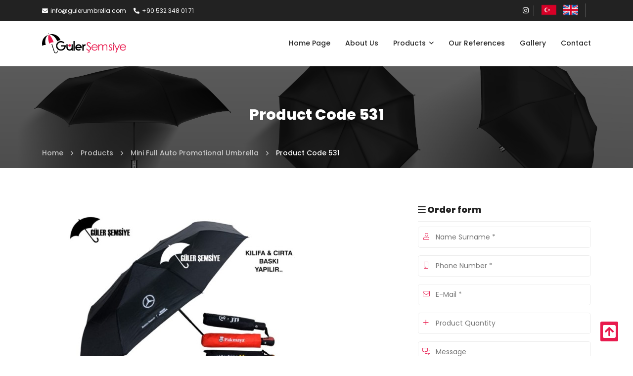

--- FILE ---
content_type: text/html; charset=UTF-8
request_url: https://www.gulerumbrella.com/product-code-531
body_size: 5557
content:
<!DOCTYPE html> <html lang="en"> <head> <meta charset="utf-8"> <title>Product Code 531 - Guler Umbrella</title> <meta http-equiv="X-UA-Compatible" content="IE=edge,chrome=1"> <meta name="viewport" content="width=device-width, initial-scale=1"> <meta name="content-language" content="en"/> <link rel="icon" href="https://www.gulerumbrella.com/yuklemeler/imaj/favicon.png" type="image/png"> <meta property="og:title" content="Product Code 531 - Guler Umbrella"/> <link rel="canonical" href="https://www.gulerumbrella.com/product-code-531" /> <link href="https://fonts.googleapis.com/css?family=Open+Sans|Poppins:200,400,500,600,800|Roboto:400,500&display=swap&subset=latin-ext" rel="stylesheet"> <link rel="stylesheet" href="https://www.gulerumbrella.com/front/css/bootstrap.grid.min.css"> <link rel="stylesheet" href="https://www.gulerumbrella.com/front/css/fontawesome.min.css"> <link rel="stylesheet" href="https://www.gulerumbrella.com/front/css/lightbox.min.css"> <link rel="stylesheet" href="https://www.gulerumbrella.com/front/css/animate.min.css"> <link rel="stylesheet" href="https://www.gulerumbrella.com/front/css/lity.min.css"> <link rel="stylesheet" href="https://www.gulerumbrella.com/front/css/swiper-bundle.min.css"> <link rel="stylesheet" href="https://www.gulerumbrella.com/front/css/style.css?v=18"> <link rel="stylesheet" href="https://www.gulerumbrella.com/front/cms/cms.css"> <!-- Google Tag Manager --> <script>(function(w,d,s,l,i){w[l]=w[l]||[];w[l].push({'gtm.start':
new Date().getTime(),event:'gtm.js'});var f=d.getElementsByTagName(s)[0],
j=d.createElement(s),dl=l!='dataLayer'?'&l='+l:'';j.async=true;j.src=
'https://www.googletagmanager.com/gtm.js?id='+i+dl;f.parentNode.insertBefore(j,f);
})(window,document,'script','dataLayer','GTM-KKVZP2R');</script> <!-- End Google Tag Manager --> <meta name="google-site-verification" content="hZuMfoRSP57vrBCA0C0_0vHvqtU6egqhCaTpcc36Pac" /> </head> <body> <!-- Google Tag Manager (noscript) --> <noscript><iframe src="https://www.googletagmanager.com/ns.html?id=GTM-KKVZP2R"
height="0" width="0" style="display:none;visibility:hidden"></iframe></noscript> <!-- End Google Tag Manager (noscript) --> <nav class="header-top"> <div class="container"> <div class="row"> <div class="col-md-12 area-sp"> <div class="left"> <div class="info"> <ul> <li><a href="mailto:info@gulerumbrella.com" title="E-posta"><i class="fas fa-envelope"></i>info@gulerumbrella.com</a></li> <li><a href="tel:+905323480171" title="Telefon"><i class="fas fa-phone-alt"></i>+90 532 348 01 71</a></li> </ul> </div> </div> <div class="right"> <div class="social"> <ul> <li> <a target="_blank" href="https://www.instagram.com/gulersemsiye/" title="İnstagram"> <i class="fab fa-instagram"></i> </a> </li> </ul> </div> <div class="lang"> <a href="https://www.gulersemsiye.com/" title="Türkçe" target="_blank"><img src="https://www.gulerumbrella.com/front/images/tr.png" alt="Turkish"></a> <a href="/" title="English"><img src="https://www.gulerumbrella.com/front/images/en.png" alt=""></a> </div> </div> </div> </div> </div> </nav> <header class="logo-menu"> <div class="container"> <div class="row"> <div class="col-md-12 area-sp"> <div class="logo"> <a href="https://www.gulerumbrella.com" title="Ana Sayfa"><img class="img-fluid" src="https://www.gulerumbrella.com/yuklemeler/imaj/guler-logo-2.svg" alt="Logo" /></a> </div> <div class="main-menu"> <ul class="navigation"> <li class=""> <a href="/" title="Home Page"> Home Page </a> </li> <li class=""> <a href="https://www.gulerumbrella.com/about-us" title="About Us"> About Us </a> </li> <li class=" dropdown"> <a href="https://www.gulerumbrella.com/products" title="Products"> Products </a> <ul> <li class=""> <a href="https://www.gulerumbrella.com/promotion-umbrella" title="Promotion Umbrella"> Promotion Umbrella </a> </li> <li class=""> <a href="https://www.gulerumbrella.com/classic-logo-umbrella" title="Classic Logo Umbrella"> Classic Logo Umbrella </a> </li> <li class=""> <a href="https://www.gulerumbrella.com/small-foldable-umbrella" title="Small Foldable Umbrella"> Small Foldable Umbrella </a> </li> <li class=""> <a href="https://www.gulerumbrella.com/mini-full-auto-promotional-umbrella" title="Mini Full Auto Promotional Umbrella"> Mini Full Auto Promotional Umbrella </a> </li> <li class=""> <a href="https://www.gulerumbrella.com/special-design-special-production-promotional-umbrella" title="Special Design, Special Production Promotional Umbrella"> Special Design, Special Production Promotional Umbrella </a> </li> <li class=""> <a href="https://www.gulerumbrella.com/protocol-promotional-umbrella" title="Protocol Promotional Umbrella"> Protocol Promotional Umbrella </a> </li> </ul> </li> <li class=""> <a href="https://www.gulerumbrella.com/our-references" title="Our References"> Our References </a> </li> <li class=""> <a href="https://www.gulerumbrella.com/gallery" title="Gallery"> Gallery </a> </li> <li class=""> <a href="https://www.gulerumbrella.com/contact" title="Contact"> Contact </a> </li> </ul> </div> </div> </div> </div> </header> <header class="header-mobile"> <div class="container"> <div class="row"> <div class="col-md-12 header-mobile-wrapper"> <div class="header-mobile-logo"> <a href="https://www.gulerumbrella.com" title="Ana Sayfa"><img class="img-fluid" src="https://www.gulerumbrella.com/yuklemeler/imaj/guler-logo-2.svg" alt="Logo" /></a> </div> <div class="mobile-header-hamburger"> <button type="button" class="hamburger-toggle"> MENÜ <i class="far fa-bars"></i> </button> </div> </div> </div> </div> </header> <nav class="mobile-nav mobile-show"> <div class="mobile-nav-content"> <div class="mobile-nav-logo"> <div class="mobile-nav-logo-content"> <a href="https://www.gulerumbrella.com" title="Ana Sayfa"><i class="fas fa-home"></i> Ana Sayfa </a> </div> <div class="mobile-nav-logo-content"> <a href="tel:+905323480171" title="Telefon"><i class="fas fa-phone"></i> +90 532 348 01 71 </a> </div> </div> <a href="https://www.gulerumbrella.com/contact" class="cta-link" title="Contact">Contact</a> <ul class="mobile-menu-social"> <li> <a target="_blank" href="https://www.instagram.com/gulersemsiye/" title="İnstagram"> <i class="fab fa-instagram"></i> </a> </li> </ul> <div class="mobile-nav-menu"> <ul> <li class=""> <a href="/" title="Home Page"> Home Page </a> </li> <li class=""> <a href="https://www.gulerumbrella.com/about-us" title="About Us"> About Us </a> </li> <li class=" dropdown"> <a href="https://www.gulerumbrella.com/products" title="Products"> Products </a> <ul> <li class=""> <a href="https://www.gulerumbrella.com/promotion-umbrella" title="Promotion Umbrella"> Promotion Umbrella </a> </li> <li class=""> <a href="https://www.gulerumbrella.com/classic-logo-umbrella" title="Classic Logo Umbrella"> Classic Logo Umbrella </a> </li> <li class=""> <a href="https://www.gulerumbrella.com/small-foldable-umbrella" title="Small Foldable Umbrella"> Small Foldable Umbrella </a> </li> <li class=""> <a href="https://www.gulerumbrella.com/mini-full-auto-promotional-umbrella" title="Mini Full Auto Promotional Umbrella"> Mini Full Auto Promotional Umbrella </a> </li> <li class=""> <a href="https://www.gulerumbrella.com/special-design-special-production-promotional-umbrella" title="Special Design, Special Production Promotional Umbrella"> Special Design, Special Production Promotional Umbrella </a> </li> <li class=""> <a href="https://www.gulerumbrella.com/protocol-promotional-umbrella" title="Protocol Promotional Umbrella"> Protocol Promotional Umbrella </a> </li> </ul> </li> <li class=""> <a href="https://www.gulerumbrella.com/our-references" title="Our References"> Our References </a> </li> <li class=""> <a href="https://www.gulerumbrella.com/gallery" title="Gallery"> Gallery </a> </li> <li class=""> <a href="https://www.gulerumbrella.com/contact" title="Contact"> Contact </a> </li> </ul> <div class="lang"> <a href="https://www.gulersemsiye.com/" title="Türkçe" target="_blank"><img src="https://www.gulerumbrella.com/front/images/tr.png" alt="Turkish"></a> <a href="/" title="English"><img src="https://www.gulerumbrella.com/front/images/en.png" alt=""></a> </div> </div> </div> </div> </nav> <div class="mobile-close-menu mobile-show"> <i class="fas fa-times"></i> </div> <script type="application/ld+json"> {
	"@context": "https://schema.org",
	"@type": "BreadcrumbList",
	"itemListElement": [{"@type": "ListItem","position": 1,"name": "Home","item": "https://www.gulerumbrella.com"}, {"@type": "ListItem","position": 2,"name": "Products","item": "https://www.gulerumbrella.com/products"}, {"@type": "ListItem","position": 3,"name": "Mini Full Auto Promotional Umbrella","item": "https://www.gulerumbrella.com/mini-full-auto-promotional-umbrella"}, {"@type": "ListItem","position": 4,"name": "Product Code 531","item": "https://www.gulerumbrella.com/product-code-531"}]
} </script> <section class="breadcrumb" style="background-image: url(https://www.gulerumbrella.com/yuklemeler/imaj/3629.jpg);"> <div class="container"> <div class="row"> <div class="col-md-12"> <h1 class="title">Product Code 531</h1> </div> </div> </div> <div class="bread-area"> <div class="container container-2x"> <div class="bread js-bread-toogle"> <div class="bread-item"> <a href="https://www.gulerumbrella.com" title="Ana Sayfa"> <span>Home</span> </a> <i class="far fa-angle-right"></i> </div> <div class="bread-item"> <span>...</span> <i class="far fa-angle-right"></i> </div> <div class="bread-item"> <a href="https://www.gulerumbrella.com/products" title="Products"> <span>Products</span> </a> <i class="far fa-angle-right"></i> </div> <div class="bread-item"> <a href="https://www.gulerumbrella.com/mini-full-auto-promotional-umbrella" title="Mini Full Auto Promotional Umbrella"> <span>Mini Full Auto Promotional Umbrella</span> </a> <i class="far fa-angle-right"></i> </div> <div class="bread-item active"> <span> <span>Product Code 531</span> </span> </div> </div> <div class="js-bread-list"> <div class="bread-item"> <i class="far fa-angle-right"></i> <a href="https://www.gulerumbrella.com" title="Ana Sayfa"> <span>Home</span> </a> </div> <div class="bread-item"> <i class="far fa-angle-right"></i> <a href="https://www.gulerumbrella.com/products" title="Products"> <span>Products</span> </a> </div> <div class="bread-item"> <i class="far fa-angle-right"></i> <a href="https://www.gulerumbrella.com/mini-full-auto-promotional-umbrella" title="Mini Full Auto Promotional Umbrella"> <span>Mini Full Auto Promotional Umbrella</span> </a> </div> <div class="bread-item active"> <i class="far fa-angle-right"></i> <span> <span>Product Code 531</span> </span> </div> <div class="js-bread-close"> <svg xmlns="http://www.w3.org/2000/svg" width="14" height="14" viewBox="0 0 20 20"> <path fill="#494c51" fill-rule="evenodd" d="M10 8.612L18.325.287a.981.981 0 1 1 1.388 1.388L11.388 10l8.325 8.325a.981.981 0 1 1-1.388 1.388L10 11.388l-8.325 8.325a.981.981 0 1 1-1.388-1.388L8.612 10 .287 1.675A.981.981 0 1 1 1.675.287L10 8.612z"> </path> </svg> </div> </div> </div> </div> </section> <section class="product-page"> <div class="container"> <div class="row rotate"> <div class="col-lg-12"> <div class="row"> <div class="col-lg-8"> <div class="product-detail p70"> <div class="pro-picture"> <a href="https://www.gulerumbrella.com/yuklemeler/urun-gorselleri/urun-kodu-531.jpg" data-lightbox="gallery" data-title="Product Code 531" title="Product Code 531"> <img src="https://www.gulerumbrella.com/yuklemeler/urun-gorselleri/m/urun-kodu-531.jpg" alt="Product Code 531" class="img-fluid"> </a> </div> <div class="pro-bar"> <div class="ribbon"> </div> </div> <div class="text-area"> <p>Mini full automatic umbrella</p> <p>Closed 30 cm</p> <p>Pongee fabric</p> <p>Fiber ribs</p> <p>Rain and wind resistant</p> <p>We can write the logo and name of the company on the velcro, sheath and umbrella.</p> </div> </div> </div> <div class="col-lg-4"> <div class="right-sidebar p70"> <div class="form-area sales-form"> <div class="pro-detail-title mt0"> <i class="far fa-bars"></i> Order form </div> <form method="post" action="https://www.gulerumbrella.com/siparis-form"> <input type="hidden" name="_token" value="r4gIipjSgs0NxtTCWbyElWuhAhG0Q7o9nY21n8zi"><input type="hidden" name="page_url" value="https://www.gulerumbrella.com/product-code-531"> <input type="hidden" name="title" value="Product Code 531"> <input type="text" name="my_name" value="" style="display: none;"> <input type="text" name="timestamp" value="1769977168" style="display: none;"> <div class="form-group"> <i class="fal fa-user"></i> <input type="text" class="form-control" name="name" placeholder="Name Surname *" required> </div> <div class="form-group"> <i class="fal fa-mobile"></i> <input type="tel" class="form-control" name="phone" placeholder="Phone Number *" required> </div> <div class="form-group"> <i class="fal fa-envelope"></i> <input type="email" class="form-control" name="email" placeholder="E-Mail *" required> </div> <div class="form-group"> <i class="fal fa-plus"></i> <input type="text" class="form-control" name="piece" placeholder="Product Quantity"> </div> <div class="form-group"> <i class="fal fa-comments-alt"></i> <textarea class="form-control" name="message" placeholder="Message"></textarea> </div> <div class="form-group col-md-12"> <script src="https://www.google.com/recaptcha/api.js?" async defer></script> <div data-sitekey="6LfkiPAhAAAAAHXwAF0jEBqRMKw59zGGmXw6DrwS" class="g-recaptcha"></div> </div> <div class="form-group c-button"> <button type="submit" class="contact-button">Submit Order</button> </div> </form> </div> </div> </div> </div> </div> </div> </div> </section> <footer class="footer"> <div class="container"> <div class="row"> <div class="col-md-3 left"> <img src="https://www.gulerumbrella.com/yuklemeler/imaj/guler-logo.svg" alt="Logo" class="img-fluid"> </div> <div class="col-md-5 center"> <div class="title"> QUİCK MENU </div> <ul> <li> <a href="/" title="Home Page"> Home Page </a> </li> <li> <a href="https://www.gulerumbrella.com/about-us" title="About Us"> About Us </a> </li> <li> <a href="https://www.gulerumbrella.com/blog" title="Blog"> Blog </a> </li> <li> <a href="https://www.gulerumbrella.com/contact" title="Contact"> Contact </a> </li> </ul> </div> <div class="col-md-4 right"> <div class="title">CONTACT INFORMATION</div> <ul> <li><span><i class="fas fa-map-marker-alt"></i></span><a href="https://goo.gl/maps/RkX3W8xyCZU3iWvx8" target="_blank">Ihlamur Dere Cd. Şehit Dursun Bakan Sk. 33/1 Beşiktaş/İSTANBUL</a></li> <li><span><i class="fas fa-phone-alt"></i></span><a href="tel:+905323480171" title="Telefon">+90 532 348 01 71</a></li> <li><span><i class="fas fa-mobile-alt"></i></span><a href="tel:+902122589085" title="Cep Telefonu">+90 212 258 90 85</a></li> <li><span><i class="fas fa-envelope"></i></span><a href="mailto:info@gulerumbrella.com" title="E-posta">info@gulerumbrella.com</a></li> </ul> </div> </div> </div> </footer> <footer class="footer-bottom"> <div class="container"> <div class="row"> <div class="col-md-12 area"> <div class="left"> GULER UMBRELLA -  All rights reserved. </div> <div class="right"> <a title="Click To Peak" href="https://www.clicktopeak.com" class="backlink" rel="nofollow" target="_blank"> Made By <img src="https://www.gulerumbrella.com/front/images/ctp.png" alt="Click To Peak"> </a> </div> </div> </div> </div> </footer> <div class="back-to-top back-to-top-on"> <i class="fas fa-arrow-square-up"></i> <span id="scroll-percent"></span></div> <section class="footer-sticky"> <a href="https://www.gulerumbrella.com" title="Ana Sayfa" class="sticky-box"> <div class="icon"> <svg width="25" height="25" viewBox="0 0 25 25" fill="none" xmlns="http://www.w3.org/2000/svg"> <g clip-path="url(#clip0_105_260)"> <path d="M12.1689 7.82387L4.16671 14.4146V21.5279C4.16671 21.712 4.23987 21.8887 4.3701 22.0189C4.50034 22.1491 4.67697 22.2223 4.86115 22.2223L9.72487 22.2097C9.90844 22.2088 10.0842 22.1352 10.2137 22.0051C10.3432 21.875 10.4158 21.6988 10.4158 21.5153V17.3612C10.4158 17.177 10.489 17.0004 10.6192 16.8701C10.7495 16.7399 10.9261 16.6667 11.1103 16.6667H13.8881C14.0722 16.6667 14.2489 16.7399 14.3791 16.8701C14.5093 17.0004 14.5825 17.177 14.5825 17.3612V21.5122C14.5822 21.6036 14.6 21.6941 14.6347 21.7787C14.6695 21.8632 14.7206 21.94 14.7851 22.0047C14.8496 22.0694 14.9263 22.1207 15.0107 22.1558C15.0951 22.1908 15.1856 22.2088 15.2769 22.2088L20.1389 22.2223C20.3231 22.2223 20.4997 22.1491 20.63 22.0189C20.7602 21.8887 20.8334 21.712 20.8334 21.5279V14.4098L12.8329 7.82387C12.7389 7.74805 12.6217 7.70671 12.5009 7.70671C12.3801 7.70671 12.2629 7.74805 12.1689 7.82387V7.82387ZM24.8091 12.3035L21.1806 9.31258V3.30086C21.1806 3.16273 21.1257 3.03025 21.028 2.93258C20.9304 2.8349 20.7979 2.78003 20.6598 2.78003H18.2292C18.0911 2.78003 17.9586 2.8349 17.8609 2.93258C17.7632 3.03025 17.7084 3.16273 17.7084 3.30086V6.45234L13.8225 3.25529C13.4496 2.94842 12.9817 2.78064 12.4987 2.78064C12.0158 2.78064 11.5479 2.94842 11.175 3.25529L0.188408 12.3035C0.135668 12.3471 0.0920346 12.4006 0.0599998 12.4611C0.0279651 12.5215 0.00815734 12.5877 0.00170829 12.6558C-0.00474076 12.7239 0.00229532 12.7927 0.0224145 12.8581C0.0425336 12.9235 0.0753416 12.9843 0.118964 13.037L1.22573 14.3825C1.26924 14.4354 1.32275 14.4792 1.3832 14.5113C1.44365 14.5435 1.50986 14.5635 1.57803 14.5701C1.6462 14.5766 1.715 14.5697 1.78049 14.5496C1.84598 14.5296 1.90687 14.4968 1.95968 14.4532L12.1689 6.04435C12.2629 5.96854 12.3801 5.9272 12.5009 5.9272C12.6217 5.9272 12.7389 5.96854 12.8329 6.04435L23.0426 14.4532C23.0953 14.4968 23.1561 14.5296 23.2215 14.5498C23.2869 14.5699 23.3556 14.5769 23.4237 14.5705C23.4918 14.564 23.558 14.5442 23.6185 14.5122C23.6789 14.4801 23.7325 14.4365 23.7761 14.3838L24.8829 13.0383C24.9264 12.9853 24.9591 12.9242 24.979 12.8585C24.9989 12.7928 25.0056 12.7238 24.9987 12.6555C24.9919 12.5872 24.9716 12.521 24.939 12.4606C24.9065 12.4002 24.8623 12.3468 24.8091 12.3035V12.3035Z" fill="white"></path> </g> <defs> <clipPath id="clip0_105_260"> <rect width="25" height="25" fill="white"></rect> </clipPath> </defs> </svg> </div> <div class="text">Ana Sayfa</div> </a> <a href="https://wa.me/905323480171" title="Whatsapp" class="sticky-box" target="_blank"> <div class="icon"> <i class="fab fa-whatsapp"></i> </div> <div class="text">Whatsapp</div> </a> <a href="tel:+905323480171" title="Hemen Ara" class="sticky-box top-box" target="_blank"> <div class="icon"> <i class="fas fa-phone"></i> </div> <div class="text">Hemen Ara</div> </a> <a href="mailto:info@gulerumbrella.com" title="Mail" class="sticky-box"> <div class="icon"> <svg width="23" height="23" viewBox="0 0 23 23" fill="none" xmlns="http://www.w3.org/2000/svg"> <path d="M1.39258 9.12866V20.9786C1.39258 21.2897 1.46908 21.5811 1.59518 21.8446L7.85185 15.5879C5.45423 13.1903 3.88529 11.6213 1.39258 9.12866Z" fill="white"></path> <path d="M15.1483 15.5879L21.405 21.8446C21.5311 21.5811 21.6076 21.2897 21.6076 20.9786V9.12866C19.2154 11.5208 17.5722 13.1641 15.1483 15.5879Z" fill="white"></path> <path d="M11.5 6.82812C11.1289 6.82812 10.8262 7.13018 10.8262 7.50195C10.8262 7.87373 11.1289 8.17578 11.5 8.17578C11.9666 8.17578 12.0904 7.8558 12.1644 7.45555C12.1393 7.10655 11.8547 6.82812 11.5 6.82812Z" fill="white"></path> <path d="M13.9164 16.2617H9.08378L2.5481 22.7974C2.81165 22.9235 3.10297 23 3.41414 23H19.586C19.8972 23 20.1885 22.9235 20.4521 22.7974L13.9164 16.2617Z" fill="white"></path> <path d="M2.06641 7.89673L4.08789 9.91821V5.87524L2.06641 7.89673Z" fill="white"></path> <path d="M18.9121 5.87524V9.91821L20.9336 7.89673L18.9121 5.87524Z" fill="white"></path> <path d="M16.7011 0H6.17254C5.7655 0 5.43555 0.329951 5.43555 0.736988V11.2659L9.0837 14.9141H13.9163L17.5645 11.2659V0.863354C17.5645 0.386553 17.1779 0 16.7011 0ZM12.8472 8.99808C12.4888 9.32111 12.0193 9.52344 11.5 9.52344C10.3853 9.52344 9.47852 8.61664 9.47852 7.50195C9.47852 6.38726 10.3853 5.48047 11.5 5.48047C12.6147 5.48047 13.5215 6.38726 13.5215 7.50195C13.5215 8.39266 14.8691 8.39266 14.8691 7.50195C14.8691 5.6443 13.3583 4.13281 11.5 4.13281C9.64172 4.13281 8.13086 5.6443 8.13086 7.50195C8.13086 8.65483 8.71255 9.71624 9.68776 10.3414C10.688 10.981 11.9264 11.0415 13.0885 10.5079C13.8918 10.1346 14.4634 11.3592 13.6518 11.7318C12.1072 12.4424 10.3917 12.3921 8.96128 11.4758C7.59786 10.602 6.7832 9.11676 6.7832 7.50195C6.7832 4.90138 8.89943 2.78516 11.5 2.78516C14.1006 2.78516 16.2168 4.90138 16.2168 7.50195C16.2168 9.23414 14.1572 10.181 12.8472 8.99808Z" fill="white"></path> </svg> </div> <div class="text"> Mail </div> </a> <a href="https://goo.gl/maps/RkX3W8xyCZU3iWvx8" title="Harita" class="sticky-box" target="_blank"> <div class="icon"> <i class="fas fa-map-marker-alt"></i> </div> <div class="text">Harita</div> </a> </section> <script src="https://www.gulerumbrella.com/front/js/jquery-3.4.0.min.js"></script> <script src="https://www.gulerumbrella.com/front/js/lightbox.min.js"></script> <script src="https://www.gulerumbrella.com/front/js/lity.min.js"></script> <script src="https://www.gulerumbrella.com/front/js/filterizr.min.js"></script> <script src="https://www.gulerumbrella.com/front/js/swiper.js"></script> <script src="https://www.gulerumbrella.com/front/js/main.js?v=5"></script> <script type="module" src="https://www.gulerumbrella.com/front/cms/cms.js"></script> </body> </html> 

--- FILE ---
content_type: text/html; charset=utf-8
request_url: https://www.google.com/recaptcha/api2/anchor?ar=1&k=6LfkiPAhAAAAAHXwAF0jEBqRMKw59zGGmXw6DrwS&co=aHR0cHM6Ly93d3cuZ3VsZXJ1bWJyZWxsYS5jb206NDQz&hl=en&v=N67nZn4AqZkNcbeMu4prBgzg&size=normal&anchor-ms=20000&execute-ms=30000&cb=qgysj87rsrm0
body_size: 49370
content:
<!DOCTYPE HTML><html dir="ltr" lang="en"><head><meta http-equiv="Content-Type" content="text/html; charset=UTF-8">
<meta http-equiv="X-UA-Compatible" content="IE=edge">
<title>reCAPTCHA</title>
<style type="text/css">
/* cyrillic-ext */
@font-face {
  font-family: 'Roboto';
  font-style: normal;
  font-weight: 400;
  font-stretch: 100%;
  src: url(//fonts.gstatic.com/s/roboto/v48/KFO7CnqEu92Fr1ME7kSn66aGLdTylUAMa3GUBHMdazTgWw.woff2) format('woff2');
  unicode-range: U+0460-052F, U+1C80-1C8A, U+20B4, U+2DE0-2DFF, U+A640-A69F, U+FE2E-FE2F;
}
/* cyrillic */
@font-face {
  font-family: 'Roboto';
  font-style: normal;
  font-weight: 400;
  font-stretch: 100%;
  src: url(//fonts.gstatic.com/s/roboto/v48/KFO7CnqEu92Fr1ME7kSn66aGLdTylUAMa3iUBHMdazTgWw.woff2) format('woff2');
  unicode-range: U+0301, U+0400-045F, U+0490-0491, U+04B0-04B1, U+2116;
}
/* greek-ext */
@font-face {
  font-family: 'Roboto';
  font-style: normal;
  font-weight: 400;
  font-stretch: 100%;
  src: url(//fonts.gstatic.com/s/roboto/v48/KFO7CnqEu92Fr1ME7kSn66aGLdTylUAMa3CUBHMdazTgWw.woff2) format('woff2');
  unicode-range: U+1F00-1FFF;
}
/* greek */
@font-face {
  font-family: 'Roboto';
  font-style: normal;
  font-weight: 400;
  font-stretch: 100%;
  src: url(//fonts.gstatic.com/s/roboto/v48/KFO7CnqEu92Fr1ME7kSn66aGLdTylUAMa3-UBHMdazTgWw.woff2) format('woff2');
  unicode-range: U+0370-0377, U+037A-037F, U+0384-038A, U+038C, U+038E-03A1, U+03A3-03FF;
}
/* math */
@font-face {
  font-family: 'Roboto';
  font-style: normal;
  font-weight: 400;
  font-stretch: 100%;
  src: url(//fonts.gstatic.com/s/roboto/v48/KFO7CnqEu92Fr1ME7kSn66aGLdTylUAMawCUBHMdazTgWw.woff2) format('woff2');
  unicode-range: U+0302-0303, U+0305, U+0307-0308, U+0310, U+0312, U+0315, U+031A, U+0326-0327, U+032C, U+032F-0330, U+0332-0333, U+0338, U+033A, U+0346, U+034D, U+0391-03A1, U+03A3-03A9, U+03B1-03C9, U+03D1, U+03D5-03D6, U+03F0-03F1, U+03F4-03F5, U+2016-2017, U+2034-2038, U+203C, U+2040, U+2043, U+2047, U+2050, U+2057, U+205F, U+2070-2071, U+2074-208E, U+2090-209C, U+20D0-20DC, U+20E1, U+20E5-20EF, U+2100-2112, U+2114-2115, U+2117-2121, U+2123-214F, U+2190, U+2192, U+2194-21AE, U+21B0-21E5, U+21F1-21F2, U+21F4-2211, U+2213-2214, U+2216-22FF, U+2308-230B, U+2310, U+2319, U+231C-2321, U+2336-237A, U+237C, U+2395, U+239B-23B7, U+23D0, U+23DC-23E1, U+2474-2475, U+25AF, U+25B3, U+25B7, U+25BD, U+25C1, U+25CA, U+25CC, U+25FB, U+266D-266F, U+27C0-27FF, U+2900-2AFF, U+2B0E-2B11, U+2B30-2B4C, U+2BFE, U+3030, U+FF5B, U+FF5D, U+1D400-1D7FF, U+1EE00-1EEFF;
}
/* symbols */
@font-face {
  font-family: 'Roboto';
  font-style: normal;
  font-weight: 400;
  font-stretch: 100%;
  src: url(//fonts.gstatic.com/s/roboto/v48/KFO7CnqEu92Fr1ME7kSn66aGLdTylUAMaxKUBHMdazTgWw.woff2) format('woff2');
  unicode-range: U+0001-000C, U+000E-001F, U+007F-009F, U+20DD-20E0, U+20E2-20E4, U+2150-218F, U+2190, U+2192, U+2194-2199, U+21AF, U+21E6-21F0, U+21F3, U+2218-2219, U+2299, U+22C4-22C6, U+2300-243F, U+2440-244A, U+2460-24FF, U+25A0-27BF, U+2800-28FF, U+2921-2922, U+2981, U+29BF, U+29EB, U+2B00-2BFF, U+4DC0-4DFF, U+FFF9-FFFB, U+10140-1018E, U+10190-1019C, U+101A0, U+101D0-101FD, U+102E0-102FB, U+10E60-10E7E, U+1D2C0-1D2D3, U+1D2E0-1D37F, U+1F000-1F0FF, U+1F100-1F1AD, U+1F1E6-1F1FF, U+1F30D-1F30F, U+1F315, U+1F31C, U+1F31E, U+1F320-1F32C, U+1F336, U+1F378, U+1F37D, U+1F382, U+1F393-1F39F, U+1F3A7-1F3A8, U+1F3AC-1F3AF, U+1F3C2, U+1F3C4-1F3C6, U+1F3CA-1F3CE, U+1F3D4-1F3E0, U+1F3ED, U+1F3F1-1F3F3, U+1F3F5-1F3F7, U+1F408, U+1F415, U+1F41F, U+1F426, U+1F43F, U+1F441-1F442, U+1F444, U+1F446-1F449, U+1F44C-1F44E, U+1F453, U+1F46A, U+1F47D, U+1F4A3, U+1F4B0, U+1F4B3, U+1F4B9, U+1F4BB, U+1F4BF, U+1F4C8-1F4CB, U+1F4D6, U+1F4DA, U+1F4DF, U+1F4E3-1F4E6, U+1F4EA-1F4ED, U+1F4F7, U+1F4F9-1F4FB, U+1F4FD-1F4FE, U+1F503, U+1F507-1F50B, U+1F50D, U+1F512-1F513, U+1F53E-1F54A, U+1F54F-1F5FA, U+1F610, U+1F650-1F67F, U+1F687, U+1F68D, U+1F691, U+1F694, U+1F698, U+1F6AD, U+1F6B2, U+1F6B9-1F6BA, U+1F6BC, U+1F6C6-1F6CF, U+1F6D3-1F6D7, U+1F6E0-1F6EA, U+1F6F0-1F6F3, U+1F6F7-1F6FC, U+1F700-1F7FF, U+1F800-1F80B, U+1F810-1F847, U+1F850-1F859, U+1F860-1F887, U+1F890-1F8AD, U+1F8B0-1F8BB, U+1F8C0-1F8C1, U+1F900-1F90B, U+1F93B, U+1F946, U+1F984, U+1F996, U+1F9E9, U+1FA00-1FA6F, U+1FA70-1FA7C, U+1FA80-1FA89, U+1FA8F-1FAC6, U+1FACE-1FADC, U+1FADF-1FAE9, U+1FAF0-1FAF8, U+1FB00-1FBFF;
}
/* vietnamese */
@font-face {
  font-family: 'Roboto';
  font-style: normal;
  font-weight: 400;
  font-stretch: 100%;
  src: url(//fonts.gstatic.com/s/roboto/v48/KFO7CnqEu92Fr1ME7kSn66aGLdTylUAMa3OUBHMdazTgWw.woff2) format('woff2');
  unicode-range: U+0102-0103, U+0110-0111, U+0128-0129, U+0168-0169, U+01A0-01A1, U+01AF-01B0, U+0300-0301, U+0303-0304, U+0308-0309, U+0323, U+0329, U+1EA0-1EF9, U+20AB;
}
/* latin-ext */
@font-face {
  font-family: 'Roboto';
  font-style: normal;
  font-weight: 400;
  font-stretch: 100%;
  src: url(//fonts.gstatic.com/s/roboto/v48/KFO7CnqEu92Fr1ME7kSn66aGLdTylUAMa3KUBHMdazTgWw.woff2) format('woff2');
  unicode-range: U+0100-02BA, U+02BD-02C5, U+02C7-02CC, U+02CE-02D7, U+02DD-02FF, U+0304, U+0308, U+0329, U+1D00-1DBF, U+1E00-1E9F, U+1EF2-1EFF, U+2020, U+20A0-20AB, U+20AD-20C0, U+2113, U+2C60-2C7F, U+A720-A7FF;
}
/* latin */
@font-face {
  font-family: 'Roboto';
  font-style: normal;
  font-weight: 400;
  font-stretch: 100%;
  src: url(//fonts.gstatic.com/s/roboto/v48/KFO7CnqEu92Fr1ME7kSn66aGLdTylUAMa3yUBHMdazQ.woff2) format('woff2');
  unicode-range: U+0000-00FF, U+0131, U+0152-0153, U+02BB-02BC, U+02C6, U+02DA, U+02DC, U+0304, U+0308, U+0329, U+2000-206F, U+20AC, U+2122, U+2191, U+2193, U+2212, U+2215, U+FEFF, U+FFFD;
}
/* cyrillic-ext */
@font-face {
  font-family: 'Roboto';
  font-style: normal;
  font-weight: 500;
  font-stretch: 100%;
  src: url(//fonts.gstatic.com/s/roboto/v48/KFO7CnqEu92Fr1ME7kSn66aGLdTylUAMa3GUBHMdazTgWw.woff2) format('woff2');
  unicode-range: U+0460-052F, U+1C80-1C8A, U+20B4, U+2DE0-2DFF, U+A640-A69F, U+FE2E-FE2F;
}
/* cyrillic */
@font-face {
  font-family: 'Roboto';
  font-style: normal;
  font-weight: 500;
  font-stretch: 100%;
  src: url(//fonts.gstatic.com/s/roboto/v48/KFO7CnqEu92Fr1ME7kSn66aGLdTylUAMa3iUBHMdazTgWw.woff2) format('woff2');
  unicode-range: U+0301, U+0400-045F, U+0490-0491, U+04B0-04B1, U+2116;
}
/* greek-ext */
@font-face {
  font-family: 'Roboto';
  font-style: normal;
  font-weight: 500;
  font-stretch: 100%;
  src: url(//fonts.gstatic.com/s/roboto/v48/KFO7CnqEu92Fr1ME7kSn66aGLdTylUAMa3CUBHMdazTgWw.woff2) format('woff2');
  unicode-range: U+1F00-1FFF;
}
/* greek */
@font-face {
  font-family: 'Roboto';
  font-style: normal;
  font-weight: 500;
  font-stretch: 100%;
  src: url(//fonts.gstatic.com/s/roboto/v48/KFO7CnqEu92Fr1ME7kSn66aGLdTylUAMa3-UBHMdazTgWw.woff2) format('woff2');
  unicode-range: U+0370-0377, U+037A-037F, U+0384-038A, U+038C, U+038E-03A1, U+03A3-03FF;
}
/* math */
@font-face {
  font-family: 'Roboto';
  font-style: normal;
  font-weight: 500;
  font-stretch: 100%;
  src: url(//fonts.gstatic.com/s/roboto/v48/KFO7CnqEu92Fr1ME7kSn66aGLdTylUAMawCUBHMdazTgWw.woff2) format('woff2');
  unicode-range: U+0302-0303, U+0305, U+0307-0308, U+0310, U+0312, U+0315, U+031A, U+0326-0327, U+032C, U+032F-0330, U+0332-0333, U+0338, U+033A, U+0346, U+034D, U+0391-03A1, U+03A3-03A9, U+03B1-03C9, U+03D1, U+03D5-03D6, U+03F0-03F1, U+03F4-03F5, U+2016-2017, U+2034-2038, U+203C, U+2040, U+2043, U+2047, U+2050, U+2057, U+205F, U+2070-2071, U+2074-208E, U+2090-209C, U+20D0-20DC, U+20E1, U+20E5-20EF, U+2100-2112, U+2114-2115, U+2117-2121, U+2123-214F, U+2190, U+2192, U+2194-21AE, U+21B0-21E5, U+21F1-21F2, U+21F4-2211, U+2213-2214, U+2216-22FF, U+2308-230B, U+2310, U+2319, U+231C-2321, U+2336-237A, U+237C, U+2395, U+239B-23B7, U+23D0, U+23DC-23E1, U+2474-2475, U+25AF, U+25B3, U+25B7, U+25BD, U+25C1, U+25CA, U+25CC, U+25FB, U+266D-266F, U+27C0-27FF, U+2900-2AFF, U+2B0E-2B11, U+2B30-2B4C, U+2BFE, U+3030, U+FF5B, U+FF5D, U+1D400-1D7FF, U+1EE00-1EEFF;
}
/* symbols */
@font-face {
  font-family: 'Roboto';
  font-style: normal;
  font-weight: 500;
  font-stretch: 100%;
  src: url(//fonts.gstatic.com/s/roboto/v48/KFO7CnqEu92Fr1ME7kSn66aGLdTylUAMaxKUBHMdazTgWw.woff2) format('woff2');
  unicode-range: U+0001-000C, U+000E-001F, U+007F-009F, U+20DD-20E0, U+20E2-20E4, U+2150-218F, U+2190, U+2192, U+2194-2199, U+21AF, U+21E6-21F0, U+21F3, U+2218-2219, U+2299, U+22C4-22C6, U+2300-243F, U+2440-244A, U+2460-24FF, U+25A0-27BF, U+2800-28FF, U+2921-2922, U+2981, U+29BF, U+29EB, U+2B00-2BFF, U+4DC0-4DFF, U+FFF9-FFFB, U+10140-1018E, U+10190-1019C, U+101A0, U+101D0-101FD, U+102E0-102FB, U+10E60-10E7E, U+1D2C0-1D2D3, U+1D2E0-1D37F, U+1F000-1F0FF, U+1F100-1F1AD, U+1F1E6-1F1FF, U+1F30D-1F30F, U+1F315, U+1F31C, U+1F31E, U+1F320-1F32C, U+1F336, U+1F378, U+1F37D, U+1F382, U+1F393-1F39F, U+1F3A7-1F3A8, U+1F3AC-1F3AF, U+1F3C2, U+1F3C4-1F3C6, U+1F3CA-1F3CE, U+1F3D4-1F3E0, U+1F3ED, U+1F3F1-1F3F3, U+1F3F5-1F3F7, U+1F408, U+1F415, U+1F41F, U+1F426, U+1F43F, U+1F441-1F442, U+1F444, U+1F446-1F449, U+1F44C-1F44E, U+1F453, U+1F46A, U+1F47D, U+1F4A3, U+1F4B0, U+1F4B3, U+1F4B9, U+1F4BB, U+1F4BF, U+1F4C8-1F4CB, U+1F4D6, U+1F4DA, U+1F4DF, U+1F4E3-1F4E6, U+1F4EA-1F4ED, U+1F4F7, U+1F4F9-1F4FB, U+1F4FD-1F4FE, U+1F503, U+1F507-1F50B, U+1F50D, U+1F512-1F513, U+1F53E-1F54A, U+1F54F-1F5FA, U+1F610, U+1F650-1F67F, U+1F687, U+1F68D, U+1F691, U+1F694, U+1F698, U+1F6AD, U+1F6B2, U+1F6B9-1F6BA, U+1F6BC, U+1F6C6-1F6CF, U+1F6D3-1F6D7, U+1F6E0-1F6EA, U+1F6F0-1F6F3, U+1F6F7-1F6FC, U+1F700-1F7FF, U+1F800-1F80B, U+1F810-1F847, U+1F850-1F859, U+1F860-1F887, U+1F890-1F8AD, U+1F8B0-1F8BB, U+1F8C0-1F8C1, U+1F900-1F90B, U+1F93B, U+1F946, U+1F984, U+1F996, U+1F9E9, U+1FA00-1FA6F, U+1FA70-1FA7C, U+1FA80-1FA89, U+1FA8F-1FAC6, U+1FACE-1FADC, U+1FADF-1FAE9, U+1FAF0-1FAF8, U+1FB00-1FBFF;
}
/* vietnamese */
@font-face {
  font-family: 'Roboto';
  font-style: normal;
  font-weight: 500;
  font-stretch: 100%;
  src: url(//fonts.gstatic.com/s/roboto/v48/KFO7CnqEu92Fr1ME7kSn66aGLdTylUAMa3OUBHMdazTgWw.woff2) format('woff2');
  unicode-range: U+0102-0103, U+0110-0111, U+0128-0129, U+0168-0169, U+01A0-01A1, U+01AF-01B0, U+0300-0301, U+0303-0304, U+0308-0309, U+0323, U+0329, U+1EA0-1EF9, U+20AB;
}
/* latin-ext */
@font-face {
  font-family: 'Roboto';
  font-style: normal;
  font-weight: 500;
  font-stretch: 100%;
  src: url(//fonts.gstatic.com/s/roboto/v48/KFO7CnqEu92Fr1ME7kSn66aGLdTylUAMa3KUBHMdazTgWw.woff2) format('woff2');
  unicode-range: U+0100-02BA, U+02BD-02C5, U+02C7-02CC, U+02CE-02D7, U+02DD-02FF, U+0304, U+0308, U+0329, U+1D00-1DBF, U+1E00-1E9F, U+1EF2-1EFF, U+2020, U+20A0-20AB, U+20AD-20C0, U+2113, U+2C60-2C7F, U+A720-A7FF;
}
/* latin */
@font-face {
  font-family: 'Roboto';
  font-style: normal;
  font-weight: 500;
  font-stretch: 100%;
  src: url(//fonts.gstatic.com/s/roboto/v48/KFO7CnqEu92Fr1ME7kSn66aGLdTylUAMa3yUBHMdazQ.woff2) format('woff2');
  unicode-range: U+0000-00FF, U+0131, U+0152-0153, U+02BB-02BC, U+02C6, U+02DA, U+02DC, U+0304, U+0308, U+0329, U+2000-206F, U+20AC, U+2122, U+2191, U+2193, U+2212, U+2215, U+FEFF, U+FFFD;
}
/* cyrillic-ext */
@font-face {
  font-family: 'Roboto';
  font-style: normal;
  font-weight: 900;
  font-stretch: 100%;
  src: url(//fonts.gstatic.com/s/roboto/v48/KFO7CnqEu92Fr1ME7kSn66aGLdTylUAMa3GUBHMdazTgWw.woff2) format('woff2');
  unicode-range: U+0460-052F, U+1C80-1C8A, U+20B4, U+2DE0-2DFF, U+A640-A69F, U+FE2E-FE2F;
}
/* cyrillic */
@font-face {
  font-family: 'Roboto';
  font-style: normal;
  font-weight: 900;
  font-stretch: 100%;
  src: url(//fonts.gstatic.com/s/roboto/v48/KFO7CnqEu92Fr1ME7kSn66aGLdTylUAMa3iUBHMdazTgWw.woff2) format('woff2');
  unicode-range: U+0301, U+0400-045F, U+0490-0491, U+04B0-04B1, U+2116;
}
/* greek-ext */
@font-face {
  font-family: 'Roboto';
  font-style: normal;
  font-weight: 900;
  font-stretch: 100%;
  src: url(//fonts.gstatic.com/s/roboto/v48/KFO7CnqEu92Fr1ME7kSn66aGLdTylUAMa3CUBHMdazTgWw.woff2) format('woff2');
  unicode-range: U+1F00-1FFF;
}
/* greek */
@font-face {
  font-family: 'Roboto';
  font-style: normal;
  font-weight: 900;
  font-stretch: 100%;
  src: url(//fonts.gstatic.com/s/roboto/v48/KFO7CnqEu92Fr1ME7kSn66aGLdTylUAMa3-UBHMdazTgWw.woff2) format('woff2');
  unicode-range: U+0370-0377, U+037A-037F, U+0384-038A, U+038C, U+038E-03A1, U+03A3-03FF;
}
/* math */
@font-face {
  font-family: 'Roboto';
  font-style: normal;
  font-weight: 900;
  font-stretch: 100%;
  src: url(//fonts.gstatic.com/s/roboto/v48/KFO7CnqEu92Fr1ME7kSn66aGLdTylUAMawCUBHMdazTgWw.woff2) format('woff2');
  unicode-range: U+0302-0303, U+0305, U+0307-0308, U+0310, U+0312, U+0315, U+031A, U+0326-0327, U+032C, U+032F-0330, U+0332-0333, U+0338, U+033A, U+0346, U+034D, U+0391-03A1, U+03A3-03A9, U+03B1-03C9, U+03D1, U+03D5-03D6, U+03F0-03F1, U+03F4-03F5, U+2016-2017, U+2034-2038, U+203C, U+2040, U+2043, U+2047, U+2050, U+2057, U+205F, U+2070-2071, U+2074-208E, U+2090-209C, U+20D0-20DC, U+20E1, U+20E5-20EF, U+2100-2112, U+2114-2115, U+2117-2121, U+2123-214F, U+2190, U+2192, U+2194-21AE, U+21B0-21E5, U+21F1-21F2, U+21F4-2211, U+2213-2214, U+2216-22FF, U+2308-230B, U+2310, U+2319, U+231C-2321, U+2336-237A, U+237C, U+2395, U+239B-23B7, U+23D0, U+23DC-23E1, U+2474-2475, U+25AF, U+25B3, U+25B7, U+25BD, U+25C1, U+25CA, U+25CC, U+25FB, U+266D-266F, U+27C0-27FF, U+2900-2AFF, U+2B0E-2B11, U+2B30-2B4C, U+2BFE, U+3030, U+FF5B, U+FF5D, U+1D400-1D7FF, U+1EE00-1EEFF;
}
/* symbols */
@font-face {
  font-family: 'Roboto';
  font-style: normal;
  font-weight: 900;
  font-stretch: 100%;
  src: url(//fonts.gstatic.com/s/roboto/v48/KFO7CnqEu92Fr1ME7kSn66aGLdTylUAMaxKUBHMdazTgWw.woff2) format('woff2');
  unicode-range: U+0001-000C, U+000E-001F, U+007F-009F, U+20DD-20E0, U+20E2-20E4, U+2150-218F, U+2190, U+2192, U+2194-2199, U+21AF, U+21E6-21F0, U+21F3, U+2218-2219, U+2299, U+22C4-22C6, U+2300-243F, U+2440-244A, U+2460-24FF, U+25A0-27BF, U+2800-28FF, U+2921-2922, U+2981, U+29BF, U+29EB, U+2B00-2BFF, U+4DC0-4DFF, U+FFF9-FFFB, U+10140-1018E, U+10190-1019C, U+101A0, U+101D0-101FD, U+102E0-102FB, U+10E60-10E7E, U+1D2C0-1D2D3, U+1D2E0-1D37F, U+1F000-1F0FF, U+1F100-1F1AD, U+1F1E6-1F1FF, U+1F30D-1F30F, U+1F315, U+1F31C, U+1F31E, U+1F320-1F32C, U+1F336, U+1F378, U+1F37D, U+1F382, U+1F393-1F39F, U+1F3A7-1F3A8, U+1F3AC-1F3AF, U+1F3C2, U+1F3C4-1F3C6, U+1F3CA-1F3CE, U+1F3D4-1F3E0, U+1F3ED, U+1F3F1-1F3F3, U+1F3F5-1F3F7, U+1F408, U+1F415, U+1F41F, U+1F426, U+1F43F, U+1F441-1F442, U+1F444, U+1F446-1F449, U+1F44C-1F44E, U+1F453, U+1F46A, U+1F47D, U+1F4A3, U+1F4B0, U+1F4B3, U+1F4B9, U+1F4BB, U+1F4BF, U+1F4C8-1F4CB, U+1F4D6, U+1F4DA, U+1F4DF, U+1F4E3-1F4E6, U+1F4EA-1F4ED, U+1F4F7, U+1F4F9-1F4FB, U+1F4FD-1F4FE, U+1F503, U+1F507-1F50B, U+1F50D, U+1F512-1F513, U+1F53E-1F54A, U+1F54F-1F5FA, U+1F610, U+1F650-1F67F, U+1F687, U+1F68D, U+1F691, U+1F694, U+1F698, U+1F6AD, U+1F6B2, U+1F6B9-1F6BA, U+1F6BC, U+1F6C6-1F6CF, U+1F6D3-1F6D7, U+1F6E0-1F6EA, U+1F6F0-1F6F3, U+1F6F7-1F6FC, U+1F700-1F7FF, U+1F800-1F80B, U+1F810-1F847, U+1F850-1F859, U+1F860-1F887, U+1F890-1F8AD, U+1F8B0-1F8BB, U+1F8C0-1F8C1, U+1F900-1F90B, U+1F93B, U+1F946, U+1F984, U+1F996, U+1F9E9, U+1FA00-1FA6F, U+1FA70-1FA7C, U+1FA80-1FA89, U+1FA8F-1FAC6, U+1FACE-1FADC, U+1FADF-1FAE9, U+1FAF0-1FAF8, U+1FB00-1FBFF;
}
/* vietnamese */
@font-face {
  font-family: 'Roboto';
  font-style: normal;
  font-weight: 900;
  font-stretch: 100%;
  src: url(//fonts.gstatic.com/s/roboto/v48/KFO7CnqEu92Fr1ME7kSn66aGLdTylUAMa3OUBHMdazTgWw.woff2) format('woff2');
  unicode-range: U+0102-0103, U+0110-0111, U+0128-0129, U+0168-0169, U+01A0-01A1, U+01AF-01B0, U+0300-0301, U+0303-0304, U+0308-0309, U+0323, U+0329, U+1EA0-1EF9, U+20AB;
}
/* latin-ext */
@font-face {
  font-family: 'Roboto';
  font-style: normal;
  font-weight: 900;
  font-stretch: 100%;
  src: url(//fonts.gstatic.com/s/roboto/v48/KFO7CnqEu92Fr1ME7kSn66aGLdTylUAMa3KUBHMdazTgWw.woff2) format('woff2');
  unicode-range: U+0100-02BA, U+02BD-02C5, U+02C7-02CC, U+02CE-02D7, U+02DD-02FF, U+0304, U+0308, U+0329, U+1D00-1DBF, U+1E00-1E9F, U+1EF2-1EFF, U+2020, U+20A0-20AB, U+20AD-20C0, U+2113, U+2C60-2C7F, U+A720-A7FF;
}
/* latin */
@font-face {
  font-family: 'Roboto';
  font-style: normal;
  font-weight: 900;
  font-stretch: 100%;
  src: url(//fonts.gstatic.com/s/roboto/v48/KFO7CnqEu92Fr1ME7kSn66aGLdTylUAMa3yUBHMdazQ.woff2) format('woff2');
  unicode-range: U+0000-00FF, U+0131, U+0152-0153, U+02BB-02BC, U+02C6, U+02DA, U+02DC, U+0304, U+0308, U+0329, U+2000-206F, U+20AC, U+2122, U+2191, U+2193, U+2212, U+2215, U+FEFF, U+FFFD;
}

</style>
<link rel="stylesheet" type="text/css" href="https://www.gstatic.com/recaptcha/releases/N67nZn4AqZkNcbeMu4prBgzg/styles__ltr.css">
<script nonce="NPrYjxvAKvKjyuaXkZNTuA" type="text/javascript">window['__recaptcha_api'] = 'https://www.google.com/recaptcha/api2/';</script>
<script type="text/javascript" src="https://www.gstatic.com/recaptcha/releases/N67nZn4AqZkNcbeMu4prBgzg/recaptcha__en.js" nonce="NPrYjxvAKvKjyuaXkZNTuA">
      
    </script></head>
<body><div id="rc-anchor-alert" class="rc-anchor-alert"></div>
<input type="hidden" id="recaptcha-token" value="[base64]">
<script type="text/javascript" nonce="NPrYjxvAKvKjyuaXkZNTuA">
      recaptcha.anchor.Main.init("[\x22ainput\x22,[\x22bgdata\x22,\x22\x22,\[base64]/[base64]/MjU1Ong/[base64]/[base64]/[base64]/[base64]/[base64]/[base64]/[base64]/[base64]/[base64]/[base64]/[base64]/[base64]/[base64]/[base64]/[base64]\\u003d\x22,\[base64]\\u003d\x22,\x22V8Ouwp3CrFZ1a8K1wrrCqMOnT8OxS8OBfWPDucK8wqQTw4RHwqxMecO0w59aw6PCvcKSJMKdL0rCscKwwozDi8KRV8OZCcOXw6QLwpIiXFg5wrPDscOBwpDCvw3DmMOvw7Zow5nDvlPCkgZ/LcOLwrXDmDdrM2PColwpFsKRGsK6CcKkB0rDtDRAwrHCrcOcPlbCr1INYMOhAcKZwr8TaX3DoANCwr/CnTp/[base64]/wrfDnm9Nw7J/[base64]/DpcOeVVJbwrPDmcO3w58FwrjDqE8bQTYNw7/Cn8K5LsOkPsKow4J5Q2/Cjg3CllhNwqx6A8Kiw47DvsK6O8KnSl3Ds8OOScO3NMKBFUDCscOvw6jCgjzDqQVAwpgoasKPwroAw6HCqMOpCRDCicOawoEBCjZEw6EHZg1Aw6Z1dcOXwqLDm8Osa0UPCg7DjsKQw5nDhF3Co8OeWsKLOH/DvMKRGVDCuDRcJSVRf8KTwr/[base64]/DgjcswptTwrvCkWQTw7TDvEbDrcOhwp/DgsKaAsKCYkdew7fDuwo5HMKKw4o8woZFw7RjByUZecKNw5R8EAhKw7Vmw4DDtEA9cMOOVw8yHlnCrWbDjz50wpJ5w6bDmMOLDMKVRG5QX8OOBMOOwoBSwq1rFDfDmyQhbsOORUXCsQbDkcOfwoADHcKYZ8O/wqlwwo5iwrXDqhxYw5V4w74za8K6AWMDw6fCvcK9dR7DoMO8w5Qow6hPw5wDWVPDu1nDj1fDrSYOIx9LFsK3ccKIwrQTMi3DpMKHw5jCmMKyKHjDpRvCq8OoOcO/[base64]/Dqww6ScKqIADClDwSA8Kbw5vCqsOdw4PCocO/Nx7Cu8KBwotbw6vDu07Ct2wrwpfCi3cQwpfDn8O+eMK0w4nDs8KQVWkcwq/CqxM3KsOow44/TsObwo4HU2AsAcOtYMOvU0jDkVhSwq1Bw5DDssKMwq0BUMOhw4TCg8OAwrPDmnLDp2JtwozCt8OEwp3DhsO7EMKHwoM5IHZKN8Oyw47Cvj4lYwzCu8OYRnMDwojDgBFdwq55FMK3KcKlO8O5QzVUAMOPw4LDo1Qxw5cBKcKqwrwSLlvCkMO7wp/CoMODfsOlQl3DhjRTwpMlw7RhEjzCp8KFKcOow5UMYsOAUGHCgMOUwpvCpAkMw7NxdcK3wrprf8KYUUZhw6YewqXChMOxwo1AwqsUw7MhUVjCnsK4wrbCs8O5wqQhDsOdw5TDuVocwr/Du8OAwq3DnHs0BcKgwoUkNhNvGsO0w4/[base64]/w4/Dv3XDt8O7wqnCkMK1wq7DlsKzSHt3PQcwJ2x4BU7DusKBwqsew6ttEsKBesOWw5PCucOWCMOdwprCq08iMMOqNj7CoXAsw5zDpS7CiEsYZMONw7Enw5rCi0trFR7Di8Kow4g+VMKcw73DnMO1VsO/wrFcfhTCllfDqBxKw6jCjENsfcKhAHPDmTcfw4omX8KVBsKAGMKkc0IBwpA2wqxJw604w7hQw53DkSMcb3oZbMKhw7xEC8Omw5rDu8OVCcKPw4rDuGUAIcOEd8Knc1HClCpLwotDw5HCmmVVEEJnw6TCglQFwpteG8OuB8OqIigUOjBPwpLCnFRfwp7CkE/CtUvDu8KFU3nCiGhWB8OUw5Zxw4wED8O/FWkNScOwXsKnw6xLwos2NhFresOdw6DCkcONJsKFJBPCjMK+PcK8wpHDtcO7w7Q9w7DDrcOMwqxtHBQyw67Dh8KiTC/DhcOcQMKwwqQQTsK2Dk1hPBPDr8KbCMKXwr3CsMKJPEvCrnrDt1nCqmFXWcOSGcOhwr7DqsOdwpRqwphoTWBbFsOKwqUfEsO6cA3CgcKMe0zDkRQeWnltLFLCp8KvwoAKIx3CvcKwUG/[base64]/CvcK3e8KGw5Fnwq8yJcK4wrDCg8Ouwq8LHcKKwrhEwrjClXnCgMO6w63Cm8KNw4ZtcMKsBMKKwo7DnEXChsOgwqcPbwAeQhXChMKNXB0hAMOYBnDCicKzw6PDhQU3wo7CnFDChUzCqkdFNMOQwoXCm1xMwqHCgQZpwoXCk0HClsKzLHwwwo/Cp8KJw7DDhVnCscK9JcORYSMCKTsabcODwqDDkmkEXxXDnsOQwpjDoMKGSMKYw6BwbTzCrMKYPHI/[base64]/w4DCtGnChyrDvMOHEsK2e1M3woIgSW9RP8K+wqAAP8O9worCgMK9CwR9dcOPw6/[base64]/wojDm8Okwo/CisKrwrxqMsOcwp9GIsKASgMUwrDCsjMAZHAYFAPDnXLDhBZHRBnClcKnw79kXsOoLRJawpI3QMOew7Zzw5nCrQUjUcOmwrRSVMKcwoQLWl59w6A2w5MFw7LDv8K9w4HCkV99w5Mpw6bDrS8YacOdwqFbfMK1YRXChm/CsxkKJsOcS17CvVFyAcK0ecKIw4PCs0HDhmIGwrgCwqpQw7FKw7LDgsO2w7nDosK/[base64]/CpmDDoX/DjX/CiMObdcOcwonCtsO1wqh7NjDCjMO+JMOLw5fCn8KuO8KkexlWe27DvsOyFMOqBn0Ew4lQw5vDgB8yw6/[base64]/Pj/CkjEOESHCrcOXA33CpXrCqsOzwpfDp20TeSxow4rDo1XCtRRVGVdnw4bDkk9gfxJOOsKvMcOFKj/DsMK9G8K4wqsaO2JiwovDuMOAKcKaWSIRGcKSw7fDlwzClWwXwoDDiMOYwr/CpMK4w5jCnsKnw74Iw77ClcKefcKxwqrCu01Ywo0mTk7CmsKFw5HDjsKFGcOYfFPDucKkQhvDoGTDu8Kdw6YuKsKew5rDuVPCmcKYcl1cEsOJfsO2wrbDs8KAwroPwqzDvW4Hwp7DlcKOw7N0CsOGT8K1WlrCjsO/D8K7wrwCAUAhR8Kqw6Nbw7haPMKYMsKAw47CmhfCi8OzDcK8QnTDt8KkRcK6OMKRw6tYw4zCvsOQBUwGVsOFbkMcw45iw5EPWC4FQsOyUjgwVsKLGRnDuXLDksKMw7pvwqzCgcKEw4LCtsOme3UNwqdIdcKyXj7DmMKOw6J+YR5HwofCpB/[base64]/CoMKdwpbClMKdOcKLwpbDrcOtw6dCw5JiQwoKU1EfeMOVdgzCuMK5I8K+wpRJMTwrwpRAJcKmRMKfdsK3w4Amwp0sRMOOwqE4GcKIw7V5w4lNfMO0QcO0CsK1M1dxwrnDtnnDp8KAwr/DnMKOCMKbF0NPG1MIM1xNwpxCB3fCi8Krwo4VBUY0wq0afXbChcOMwp/Co2/Cm8K9XsOmHMOGwpI2P8KXcWMaNWAne2zDvVXDsMOzZ8KJw4/DrMK/[base64]/Dl8OGw7lNAcKrwpbDk8O/G8KbWMOkEcOyHhfCh8KTwrbDl8OsDzIzbF3CuGd7wpHCmhXCrMOfHsOgCsO/fnhQAsKawqHDi8OZw4FTN8KeVsOGdcKjAMK1wrxmwoBVw6vChGo3wp/DqFwiwrDCkB1Aw4XDq2hbWnpKZMKaw6MxOsKRO8OLR8OYH8OYYXQlwqRoDQ/DqcOhwrfCi0LCuEoew5B0H8OWecKcwoXDjE14AMOiw4zDrSxJw77Ch8Ozwphhw7DCl8KTJhDCmsOHaXYlw6jCucKqw5YXwrkHw7/DpiBzwqXDtH0jwr/Cn8OpPMOCwpsVVcOjwrxCw71sw7vDqsOBwpRqOsOKwrjCmMKhw6IvwqfCjcOFwp/[base64]/J8O7JxHCgcK6wrHCtzzDt8KZw4RJw7lMA8OFa8KUwpDCq8KDTzTCucO7w4rCosOnMB7Ci1rCpypDwqYOwq7Cg8OmckvDjjvCrMOrMzPDmMOiwolXAsOKw7oPw4sNMy4BeMONLXzCksOXw5p4w6/DusKWw4wALjzDvXrDoCVKwqtkwp4wClkWw7FTJAPDvQ1Rw6zDqMKCei56wrZsw7IuwrnDkhDCiTnCiMOkwq7DgcO7IxNAQ8KJwpvDvXfDgxYQAsOCPcOywoovJMOPw4TCl8KswpbCrcOKCBFNTDjDilzCtMKIwqLClygRw6/CjcOcI2nCmMKZccOnP8O1wofDhDbCvD9ZN23CqGVHwrPCvg88YMK2OcO7T2jDnhzCgn0RYsOBMsOaw4zCgGglw7fCi8Kaw4IrAxzDh39dGj3DjDY1woLDpCbCrE/CmhJ/wpgEwq/[base64]/XHcJBsK9w6PDmMKTw4fDsWp8wqJ0Y13CvMO0I0bCg8OXwp0fCMOQwpTDl0N9Z8KnRWXCrQPDhsKedgsRw5V8bzbDrxoiw5jDshrCvVEHwoRxw6nCsUgME8K5RsK3wosawpk2woM+wrXDjMKVw7nCuBDCgMODHzXCrsO/L8OtNW/DtwlywowqHcOdw4XCuMOewqxHw5hGwrgvbwjDpGfCojktw47DiMOxbMO+BEIvwowKwovCtMKewp/Ch8Klw6nClsKRwpxow6QNBCYTwpRxccO3wpLDnzZLCCQSTcOMwofDrcO+Ox7DlG3Dt1E9HsKQwrDCjsK4wr7DvHFtwqfDtcOJU8O1w7ApHgPDh8O+fFxEw4DDggjCoh5Hwq44HHBrF0LCg2/DmMK5IADCjcKnwocoPMOOwqzDmsKjw4fDhMKJw6jDlmjCkQLCpcOIYQLCicOJekDDusObwr/Dt3jDucKOQzrCrMKuOMKRwrPCjgjClyt7w64fD2jCh8OZNcKGd8OWT8O/[base64]/[base64]/wpnDuGDDpcK2aUfDqsOlLcOlw4rDpsOiAMKNFMO3HjvCuMOILQpqw4UtQMKmGMOswrzDtBA5FlDDoD8rw4FywrgbSlAyFcK0f8KDwooqw4kCw7RcXMKnwrZ9w51OXcKvBcOAwpIpw4/Dp8O2IQEVORfCmcKMwrzDrsORwpXDgcK1wpc8I1LDr8K5ZcOzw6LDqTZTR8O4wpZzI33DqcOKwpTDhzjDkcO0PTfDvR3Cp2ZDDMOQPi7DmcO2w5IPwo/[base64]/CmsOWw4TCisKmw57CicOdY8K4bcO8wpHCpX7CuMK6wrFswqrCoVdOw73DkMKcB2kqwoHCqA7DvQPClcOTwr/Cp2w/wqNewp/CncOGeMKNNsOuJ3hFKH8SKcKxw488w5YEOUgwZcKXcV0eeUHDqDl/TsONKg0QO8KkKlPCvUvCmXIVwpJ6w7LCr8Oew6hNwqfDrGAcDhY6wpfCh8OxwrHCrmnClHzDmsOiwooYw4HCliEWwq3CjA/CrsKsw5jClx8xwrQzwqAkw6bDvALDkWTDogbDmsOSAEjDmcKHw5LDoXg2wpIuJ8KYwpNXKsKTW8OVwrzCjcOsLXPDq8Kfw5tUw4luw4fClDd+el3DicO8w6TDhghlT8KQwrzCncKDRW/[base64]/w7E1wqRsWFLDhMOnM2TDr8KHN8OywrXDgHN5wrzCh1c+w6VfwpnDsFTDsMOcw5UHS8KmwpzDo8OPw73CtsK7w5pYMwTDjhtyasOswpTCkcK6w7HDrsKlw7HChcK5N8OESm3CncOjwr4/[base64]/[base64]/DtcOJEcO4w5jDowjCisOhw6FiB8OwHwLCjcOsEEdEEMOEw4jCrC7DpsKDPW4jwofDpEbCqMOewq7DhcKxUQbDkcKxwpDDuXLCtnolw7nDq8Klw79hw7EMwoHDvcKGw6PDrgTDgsKfw5jCjEJVwohPw4cHw7/Dq8KfbMKXw7wqAsO2DMKyXg7Dn8KiwowBwqTCuzXCpWkPciTCuCMnwqTDkDs5YQfCtQ7Ch8KQZMKNwpdJRyLDnMO0FnQmwrPCqsOWw4rDp8K8ZsOKw4JnNk/DqsOYQFoew4zCqGvCp8KZw5bDiEzDiE/CncKDblVWaMKyw7wDVULDjcO6wqEnK3DCqsOtc8KOBlweO8KZSREaPMKYbcKgGV4PbMKRw6TDtcKfEcKEaA4Yw7DDvDoXw5zCuQfDtcKlw7MTJ2bCucKOYcKDG8OKcsOOMytOw7Abw4vCsXrDgcODDFXCrcKgwpTCh8KrJcK7LE0/GsKBw47DthkNfk8DwrTDrcOkIsOBE1VmHMO9wrXDnsKGw798w5XDj8KzFS7Cmmh5ezENTMOMw7RZwp7Dp0bDhMOVE8OTWMOQXlpdwrBeewxHWDt3wpMsw6DDssKnK8KIwqLDjkHCsMOwAcO8w7EEw6Qtw48icm18TF/[base64]/DgHIhw6gCfWDCuMOmw7/DqsOdw6VtAMO5NMOkJ8O+TsK9wok+w7IYJ8Ouw6kIwqrDi3oIAMODR8OnAcKyVh3CrsKqMB/CtMKawo/Cr0bChGguQMOowrXClSQadQJrwq7CjMOSwoMDw7ISwqnCmGA2w47CksOlwqgMOS3DicKtA1ZyHVzDhMKcw4kww6NcP8KxeGrCqnc+XMKFw7zDp0l5J0gJw63CpCJ2wpcqwr/Cn3TChgFkPsKwZVbChMKLw60wYgPDpzjCtCh7wrHDosK2cMOIw5haw7fCtcKmFVohBMOrw4bCtMKkc8O/cSDDi2UbbsKcw6/Clzx5w5wHwpUnCGbDo8OZchPDj0N0R8KOw7EINBfCkAjDgsOkwoTDsh/DrcKcw4hbworDviRXW3wrM3tuw70BwrTCoVrDhVnDsWxXwqxkCmFRGwfDlcOoa8Ksw6AKByNUZjbDucKLa3pKQmcXZMKMdsKLEC94Bx/CqMOBDcKkM11gZQtNAHIawrPDtQh/FsKpwpjCoS/DnQtbw5wlwqYVAXkJw53CnRjCvVDDgsK/w71xw41HJ8OewqoOwpnCgsOwCQjDu8KsbsKNEMOiw4zDocOiwpDDnB/CqxszIyHDkT9WDUrCqcOew7Nvwo7DhcKlw4vDoQM6wrgJF17Dp24GwrPDpCDDp2tRwoPDgHDDtgbChsK9w41BIcKANMOfw7bDusKKN0gjw4DDvcOQNgkaVMOmdFfDjGERw73DhWhGMcOlwo16KhjDuypnw7/[base64]/[base64]/wpLCksK8ZgjCt8K7w7TCuy5Kw7/ClWk/CsO0GTl5wr/DmyfDhsOxw5TCisOlw64mBsOhw7nDs8O1HcOIwqEow5vDv8KXwoHDgcOzEQAZwqVucFfDmV/[base64]/[base64]/HndGw6ErI8KUdMOgw5tQYsKxDAI8fsO5EcOJw6jDusKEwp4oRsKJDi/CosODJBbCqsK2woTCrEfCqMKlHAhYEcKzw4nDp2wyw7fCrcOHZsO4w5xEHcKCZnDCr8KOwrDCoCvCugkywoMtQFV2wq7DuAhqw6thw5HChMKvw4PDn8O9SEgWw4tJwpNeXcKPO03DgyPCkB9cw5/[base64]/w5IYasKYw5XCt8KCVsKyBsOSwrfDpmwmHRwVw5lTCkPDhQDDnWpYwrDCpEMQWsO1w4LDi8OzwqBRw6PCq3ddDMKvWcKywqJqw47CocO/w7/[base64]/[base64]/Dp8OvGzfDk04zwr15BcKvwpwXw4NDf8KDKsO5WhojPSskw6oywoDDtCXDgEE7w7zChcOXTxs4WsOfwoLClVcEw7IZYsOWw7HCmsKYw5fClxrDkENeJBoAA8OPMcK8Z8KTUsKAwqw/wqF5w6tVasOjw6YMesO6MjBJf8Kuw4kSwq3CmVAAaQoVw4lxw6/CuQRTwp/[base64]/CizgHw6Jfd8OJwpE/w7cUw5XCkTNWw6pOwqHDhw1tPcKiAcOxF2jDh0RlT8OHwpdgwprCmBlPwphYwpI0Q8Ozw61zwo7Dm8KjwoMlZlbCqgrCssO5ThfCq8OxPwrCmsKGwrQeTH0iPSQew546XsKgLUxdFkU5O8OiKsK0w7EcbiLDm20Yw499woFfw6/CvDHCv8O/A34wHMKhS1pIMxXDl31WAcKYw4EvZcKVTUfClgIoainDrMO+wojDosKew47Dj07DvMKPGG/CsMO9w5vDs8K+w7FGM1k2wqppD8KZwo9Bw4w1bcK6ai/DhsKZw5fCncOBwofDlVZew7ofZMOXw5/DigPDkMOdHsOcw4Baw6cBw4FGwoxdXU/Dk0wdw5wsdMOfw59/OsKrVMOFKhFKw5/DqT/[base64]/H1zCi8Otf8OMw6Bzw67DgRDCsAwPw75Bw4PCqjbDuypLKsK7NljDsMK6BCPDugAhAcKFwozDj8K4fsKRNHM/w4FTLMO4w5/[base64]/CtA7CkV00w6sDw5PDrxLCnMKvdsKRwrvDksOtw6A8GiV7w5FTK8K/wp7DuHbCtcKow7APwrfCqsK1w5LCqw0ZwoHDhAxvJsOLHRV4woXDpcOIw4fDsB9/[base64]/CicOPw7jDoFLDo8Osw67CvcOhwrNwDSdWJcOZwpw8wpN0DMK2BDJrfMKpBljDlsK8MsKHw5vCnTnChgRYSGlTwq/DiwsNYQnCssKuYXjDi8KYw6QpIEnCtGTDmMO8w6ZFw5HDlcOJPDfDhcOOwqQuY8Kfw6vCtcK9bikdekzDg20Iwpp+McKYBcO+wrgBw5Vew6TCosOAUsKrw6hJwqDCq8OzwqA8w63Ck2XDlsOlK1svw7LDsBZlG8KcacOQwrHCi8Ogw7/Dr1DCvMKAAFE9w4bDtkzCqnzDh1fDtsKhwqowwrbCnsO0wr9VdxR0BMOmbk4IwonCshB2ckYubcOCYsOaw43DlC01wqPDlBNBw6rDg8O9wppVwrXCk0vChGnCk8KiTsKEdcOaw7QhwqVUwqjCiMOxNHVHTBfDl8Kpw59aw6rCjAxpw7x+bsKhwr/DhMK7AcK6wq/[base64]/XsKFw7vCo3F+wqVEw4YzwovCs8Kmw7tyZFTDqW/DtSfCnsOTCcOHw5RNw5PDm8OMNR7CoGDCjWbCmFzCpMK6AsOvcsKcZlDDvsKDw5HCrMO/a8KHw5TDlsOmV8KvPMK8AsOMw4FEacOBGcO/w5fCkMKdwp8/wqpAwoEFw5waw6nDjcKHw5fCg8OJawsVFyxnb0plwqUGw5XDusOww4bCj0LCqMOrTTc6w499LVQAw7N/SQzDkjPCry0QwrN7w6kowrNvw4kzwrPDk01WUcO3w7LDlwlnw6/[base64]/CtkjDpMK+IU5swoYow590wpTDocOOelQQS8KMw5TChxrCvCDDk8KrwqLCgg57fC5owp11wpfCo2rDm0HCiShZwqjDoWzDk0rCmi/DlMK+w5V6w74DFWTCncO0wqkdwqwwTsK2w6zDvcOOwovCmTF8wrvCicK4cMOiwr/[base64]/[base64]/[base64]/DmEnCtjlwwqnCgcKUdMKZwofDih7DusKBaMOHSg5kGMOVdARDw75owrgEwpVrw7ozwoAXaMKhw7snw77DvMKPwp59wr3DkVQqS8Okf8OvLsK/w77DlXJxEsKULsOffVbCoQDDlWTDqVhNaXvCnwgYw6jDvVzCrHI/X8K8w4zDqsODw4TCohpjHcOZFxNBw65cw7zDng3CscKMw7o1w5vCl8OseMOkJMKTacK8RMOMwrEPX8OhH3F6UMKYw6nCmMORwpDCjcK5w6XCosOwGGtmDwvCpcOvD0hrJB5+fRtbw4rCgsKsEQbCk8OrK3fCtnJmwrQuw5/ChcK7w5VYJsKlwpM5RwbCucOJw49VPzvDvj5Zw6zCicOvw4fCnjvDm1nDkMKCw5Mww7YlfzIIwrfCnA3Cq8KkwoRXw4jCucOwG8ODwp13wo9+wpHDsHfDkcOrN2HDgsOIw67DlMOCRcO0w6BowqtdMUk+Ex53AGjDvXZ5woZ6w6DDl8K6w6fDg8O/IcOEwrIXdMKMd8KUw6XCnEA7ORTCo1nDgmzDvsKgw7HDqsK7wo5hw6ZSeTzDlC3CvhHCtE3DqcKFw71REMKqwq9PYcKCEMOBWcOXw4/Cv8Olw6FOwqxJw7rCnzktw4F/wp3DiHN8XMOFXMOzw4XCiMOKeBQTwqnDpjhcSRxAPg/DqsK1VsKXSgUYYcOEV8Kpwq/DksO4w6jDnsK+Z3LCjsO8UcOywrjDgcOTeU3DtW09worDrcKIRQ/CqcOEwpnCnlnDgcO7UMOUSsOrc8K8w7vCgMO4AsOxwos7w7pdI8Oiw4pCwrEKQ0p1w7xVwpTDmsKSwpkkwoLCscOtwpNGw5LDgUPDj8KVwrzDgGhTSsKNw73Dh3BGw4xhWMOEw78qKMKpDSdVw60FeMOdEg4/w5Y8w4pKwrN9QzICEjXDgcO5RBjClzk0w7/Dl8Kxw6vDqQTDlE/CgcKnw68Pw6/DpTZALMOgw4Egw7fCszzDiBjDlMOOw4nCg1HCusOewpvDr0nDqMO8wrvDlMK3w6DDrn8wA8Onw74hw5PCgsOuYjHCssO9Xl/DmiHDlUYfwoLDrx3DgVXDv8KWTFzCiMKewoFldsKISwswPVXDu1Arw71WCwPCnxzDpcOmw4Yjwrdow4RKEcO1wrVhMMKHwrAFdSU6w4vDkMO7eMOsWzglwqlAQcKZwpJaPgpEw7rDmcOww7oCV23Dn8OGRMOHwp/ChsOSw4nDlgDDtcK+HD7CqVXCvDTDqwVYEMO1woXDujjCkkM5ZBzDqBU2w4zDgsOqIV8Jw7RZwpcwwrrDisO/w4wqwr4EwqzDjsKbA8OzYsK1I8Ovwp/CosKzwosdW8O3fVFWw5/Dr8KqNUQ6KWRja2xZw6XCon8FMiMOYEzDngDDkiLCk1UTwrTCs3FVwpXCqj3CgcKdw6MicFJgIsK9enfCpsOiw5UrfAjCjE4Cw7rClcKLa8O7FADDuTVIwqc1wog/H8OkJsOXw5bDiMOKwpwjFA5bfHzDpwDDrCHDt8OMw6MLdsO+wr7DgX85F1jCpRvDo8OGw77DoW8ew4/Ch8OGFMKELlkAw4vCgCcjwotwaMOqw5XCtH/CicKhwpxNPMKGw5TDiFvCnXHDtcOBEjl/[base64]/wrpMD8Kmcz/[base64]/[base64]/[base64]/CsgjCn2LDvcK1YzECXMKHNcOxw41OPMOqwrDCoxDDhlLDlSjCvR9Fwpd6MVZYw5HDt8KWYh/[base64]/Cu2HCkEd+ccK+w6Z6Qw8sw4JZQg3DvS8IdcOSw7DCmx80w6jCjijDmMO0wpzDnR/DhcKFBsKFw43CpyXDoMOUwrLCqlLCtxhewpAcw4MVPQvCrsO/[base64]/[base64]/DnD8yaMKUA0rCmDo2wrBUe27DpsKpw6cyw7TCscKHW3ExwoRkczNRwrlzLsOgwqY0bcKPwozDtkszwofCs8OLw6t7JDprZcKaUXFCw4J1a8OUworCn8Kqw7c8wpLDq1Vowr10wpN7VzQ/Y8OCTHvCvh/ClMOHwoZSw7Vuwo56RiwlOsKzJCvCkMKLUcOxKRJbYA/DsHgFwqXDqUAANcKlw4Y+wrgXw4M2wq9PeVlpIsO7V8Ovw6dwwr1fw4LDqsKiMMKIwopDdEgAV8KkwoJ9C1Fmahsbwr7DrMO7KsKYOMOsATTCpQLCtcOlOcKJH29Uw5nDlMOMZMOQwpofM8K8Z0zCtsOBw5HCpTbCvSp9w4DCjsOcw585Zk9KEcKIKQ/ClULCggAhw47DlMOhw47CoA3DpS0CBERrVsKXw6wINsO6w4lbwrRCL8ORwrnDssOTwosdw4PCvVVPLjPCi8Ojw55xXMKkw7bDtMKJw67CvBgKwpxWdSsnSVkNw4F/[base64]/CucK8woc/BA3CscOHw6HDv3cMBsKEw5nDomJwwptmN2Mtwp16PWjDhnU8w7cMcQxzwpjDh3cywrZeLsKxbTrDqHzCm8Ozw4nDlsKZfsKgwpQ7wp/[base64]/Dv8K5L0QFwpRuBcOVw5LCiD3Cp1LCmTPDj8OGwofCvsOjYsK1ZljDm21nw5RUcMOdw6cqw6wVVsKcBhzCrcOPTMKYw6HDjsO4QgUyC8K8wrbDokV3woXCr2rCmMOUEsOZEyvDpgDDoT7CjMOeLnDDggopwoRhGxxPCMOUw7hBEMKFw7/CokPCqHDCt8KJw73Dujldw4XDvEZbaMODwpTDgjXCgy9fw5LCjHkPw7DCkcKeTcKTcMKnw6/[base64]/[base64]/CjcKuwrcwwoUowoggwpIZUVrCgMOTGcKwFMK+KsOzWMK6wq1xwpFUfRBebRcmwofCkEnDnXdFwrTCo8OrXH0HJzvDkMKVBhdhMMK4JmHCqsKNKQM0wro5wrvCk8KZR2HCgm/DvMKMwpXDn8K4MTbDnGXDiTDDhcOJAgXCiUcLFkvChmkcwpTDrsOBTU7Dljw6woDCl8OZw6XDkMKjZk8TfgkbWsOcwqVMKcO/RWV5w7p7w4TChSvDu8OVw6pZH2xfwoZQw4pDw4/DtBfCtsO8w5A/wq1yw6XDl2JHYGrDnwXCsmt+IgwdU8KNwpFoV8OxwqvCncKoNcOIwo7Co8OPPQR+DS/DhMOTw65JZxjDnGAzJAdcGMOICnjCtcK3w6g8cSFJTyvDusOnIMK5GsKRwrjDtMO5DGTDpXLDkDUOw7fDlMOwVkvCmhArSXjDmwMPw7UuOsK6H2bCqULDp8KySDk/[base64]/CiMKxDhLDtg7DjCDCh13CpCvDpWfCuBbDvsKzOcKbIBXDrcOibBYLFiQBSRPCgz45DT4INMOZw6fCvMOqdsKVP8OVMMKFJD0nJihzw5XCqsOsNHxuwo/DtR/[base64]/Ctj3CrUfCp0XDl0LDsmHCqhR0MWXCj8K/[base64]/Cn8O7BGgPTMK3bcOew6hSWXjDtcO9wrTDmXjCqsO4aMKKN8KDRMOnVBEPMMKYwrTDlV0Fwrk2PQvDkQjCqW3CvsO0M1c5w4/[base64]/DucOMcMKLwqQlYMKgw7AuwpvChg0twqZQwqrDo33DpAo/[base64]/DvDfDpV5vwpRhMT/Dl8OFHmV8GiDDncORwqoTMcKGw5rCicOVw4zDlDwLRD3CpMKswqTCgH8hwoPDpsORwrEBwp7Dn8KywpLCvMK0QRAxwqfCmELDiG09wqPCgcOHwoYuH8ODw4lQA8Kxwq0aO8KOwr/CtsOzfcO7AMK2w7jCuFvCpcKzw5o2T8O9H8KdW8Kbw5bCjcOWCcOsUxTDjhwiwrpxw5/[base64]/DqWtJwoZUb27CvH4WwqzDvMOiOiwfRX9XVRbDk8O9wq/Dnhtsw6UUQAx/PkVlw7cFe0YkEVIFBn/[base64]/CrwTDv0NPw7fCrMOxw7ojw6HCilnDpXzCgwcDSmkEHsKzSsOFdsOPwqYVwqMhdS/DjDVtwrFHAULDvMOBw4JAYMKDw5ABJ2drwoBJw7ovScKoSRDDgXUyWcKUDB4rN8KFwphMwobCn8OQb3PDkAbCjk/[base64]/DuRDDrzfDqlfChcKQwpN8w4dnw43CoC/DnTk5wocBUALDrsOqM0/DtsKGCD3ClMKTDcKFcw3Dt8K9w7HCmGcmLcO+wpbCoyofw6J2wr3DpB49w7gSSQZ3a8OUwohcw58fw6w7EmoLw6E1woJZRH0CMsOqw7fCh3prw697egw6fWzDmMKNw6h5ZcOBdcOULsOaesKnwq/ClCwyw5nCgsOLCMK1wrJGNMOYDD98NBBAwrxRw6YFNcOkKWvCqwEIGsOYwr/DjcK+w4MhAibDqMOcUlBrFsK+wrDCtMKxw5fCncOrworDuMOsw4LCmFNINcKMwpcTWQELw4TDoFDDusOFw7HDkMO+RMOkwpnCssO5wq/CgwFowqFwa8OdwoN2wrBfw7bDnsO9GGnDk1HCkwZ9wrYvD8OuwrvDosKgfcOHw47CusKDwq1/[base64]/TMKgYRBhwqjDvcKVwrdZw5lTw5bDiBY1bsK9PsONNUgADGp1PWokXArDsSDDvAvCqcKzwrEywrnDuMOmWnAzfj4ZwrFcO8O/woPDgsO/w7xZWsKEw44CU8Omwr8oTcOTPWTChMKEbxzCh8O3cG83EMOYwqF5KQxXcifCmcOPTlY5MzLChUQ9w53CpQB5wobCrSfDrDZ0w5TCisO/WBvCpMOqasK3w4tyZ8OAwoBGw49dwr/CisOcwpYGYQrDkMOiM3YHwqfCkAh2GcKdFkHDqxYgbm7CpcKCcQXCl8Kcw6Vdwq/DucKnGsOIUBjDs8OeD2N1A30RacOEJ10Kw5xmNcKIw77ClXVDLnfCu1nCrghVdcKBwo9pVlk/fhnCtcKXw7MtKcKsYMOfawZBwpZXwr3Dhy/CocKGwoPDlsK6w4TDiRghwqvDs2sFwp/Dl8KFacKmw6nChcK5UFHCvMKsbsKqNMKsw4J0PMOibkbDqMKHBR/DjsO9wqrDg8OTCsK/wpLDq0LCmMKBfMO/wr9pKT3Dg8OEFMK8w7VgwrNmwrBpSMK7SU0owpRrw4sjE8K9w6DDsmgKd8ORRClBwqTDosOKwpUxw5w5w64ZwrLDsMOlZcKuF8K5woxUwr/CgFbDmcOADEwiVsOtN8OgUF16bmXDhsOie8Klw7gNOcKYw6FOwqdSw6ZNXMKLwoLClMOMwrARHsKvYcK2TQzDmsK/wqfDgcKUwqPCgGteGsKXw63CrH4dwpfCvMOJVsOPwrvCksOTUy1sw7TCpWA/w6LCtMOtJllJDMKgFzrCpMO7wovDiVxCDMOOUkvDqcKbLh4qWMKlYVNFwrbDuW4Pw54xC3LDm8Ktwq/[base64]/[base64]/VsKJw544wop2QsK8wr/[base64]/[base64]/Co8KRUsKjwrXCl8OKGMKMAgPDsXwRw7kzCzfDn3cdGMOW\x22],null,[\x22conf\x22,null,\x226LfkiPAhAAAAAHXwAF0jEBqRMKw59zGGmXw6DrwS\x22,0,null,null,null,1,[21,125,63,73,95,87,41,43,42,83,102,105,109,121],[7059694,128],0,null,null,null,null,0,null,0,1,700,1,null,0,\[base64]/76lBhmnigkZhAoZnOKMAhmv8xEZ\x22,0,0,null,null,1,null,0,0,null,null,null,0],\x22https://www.gulerumbrella.com:443\x22,null,[1,1,1],null,null,null,0,3600,[\x22https://www.google.com/intl/en/policies/privacy/\x22,\x22https://www.google.com/intl/en/policies/terms/\x22],\x221n1F4xFknW55N+7UhWkt4kGcxkBNs09KU84MbgTUXyA\\u003d\x22,0,0,null,1,1769980772837,0,0,[188],null,[199,49,74],\x22RC--PNYGpv7X6AOzw\x22,null,null,null,null,null,\x220dAFcWeA6X_DHVXVIUbwD3DWwE6TLmjBiASVqGQkdDToUp3hxW1p_OUStTnAx-24LeNmykzr8LvdviVUbE40MDGSHM-nJzaxS2YQ\x22,1770063572933]");
    </script></body></html>

--- FILE ---
content_type: text/css
request_url: https://www.gulerumbrella.com/front/css/style.css?v=18
body_size: 8280
content:
/* -----------------------------------------------------------------
Template Name: iomat - ioMat4+ Template  
Template URI: ajans.io
Description: Full responsive clean code and easy to use.
Author: Sinan Sanveren www.sinansanveren.com.tr
Version: 1.0
-------------------------------------------------------------------*/

:root {
    --color1: #222222;
    --color2: #E81B4E;
}

body {
    background: #fff;
    font-size: 14px;
    font-family: 'Poppins', sans-serif;
    color: #2e2e2e;
}

a:hover {
    text-decoration: none;
    transition: all .3s ease;
}

.img-fluid {
    max-width: 100%;
}

.mobile-nav {
    display: none;
}

.mobile-close-menu {
    display: none;
}

.owl-prev {
    position: absolute;
    top: 100%;
    right: 50%;
}

.owl-next {
    position: absolute;
    top: 100%;
    left: 50%;
}

.owl-prev i {
    color: white;
    font-size: 15px;
    background-color: var(--color2);
    padding: 9px;
    width: 50px;
    padding-right: 7px;
}

.owl-next i {
    color: white;
    font-size: 15px;
    background-color: var(--color2);
    padding: 9px;
    width: 50px;
    padding-left: 7px;
}

.owl-prev i:hover {
    color: white;
    background-color: var(--color1);
    transition: all .3s ease;
}

.owl-next i:hover {
    color: white;
    background-color: var(--color1);
    transition: all .3s ease;
}

.owl-theme .owl-nav [class*=owl-]:hover {
    background: none;
    color: white;
    text-decoration: none;
}

.owl-dots {
    position: absolute;
    left: 50%;
    transform: translate(-50%);
}

.owl-theme .owl-dots .owl-dot.active span {
    background: var(--color2);
    width: 30px;
    height: 12px;
    transition: all .3s;
}

.owl-theme .owl-dots .owl-dot span {
    background: #d8d7d7;
    width: 12px;
    height: 12px;
    transition: all .3s;
    margin: 5px 2px;
}

.owl-next:focus,
.owl-prev:focus {
    outline: none;
}

.owl-dot,
.owl-dot:active,
.owl-dot:focus {
    outline: none;
}


/* mobil hemen ara */

.footer-sticky-bar {
    display: none;
    position: fixed;
    left: 0;
    bottom: 0;
    width: 100%;
    background-color: var(--color2);
    z-index: 999;
    text-align: center;
}


.footer-sticky-bar a {
    color: white;
    width: 100%;
    font-weight: 700;
    font-size: 20px;
    display: flex;
    padding: 5px 0;
    justify-content: center;
    align-items: center;
}

.footer-sticky-bar a i {
    position: relative;
    bottom: -1px;
    margin-right: 10px;
    font-size: 20px;
}


/*fixed header*/

.fixed-header {
    position: sticky;
    top: 0;
    left: 0;
    width: 100%;
    transition: 0.5s;
    z-index: 999;
}

.logo-menu.fixed-header {
    box-shadow: 0px 0px 9px 0px rgba(0, 0, 0, 0.20);
    border-bottom: none;
    background-color: white;
}

.header-mobile.fixed-header {
    box-shadow: 0px 0px 9px 0px rgba(0, 0, 0, 0.20);
    border-bottom: none;
    background-color: white;
}

.area-sp {
    display: flex;
    justify-content: space-between;
    align-items: center;
}

.p70 {
    padding: 70px 0;
}

.lightbg {
    background: #f9f9f9;
}

.darkbg {
    background: #2b303d;
}

.section-top {
    text-align: center;
    margin-bottom: 40px;
    color: var(--color1);
}

.section-top .section-title {
    font-size: 26px;
    font-weight: 500;
    line-height: 1;
    position: relative;
    font-family: 'Roboto', sans-serif;
}

.section-top .icon {
    display: inline-block;
    position: relative;
    height: 20px;
    margin-top: 0px;
    width: 180px;
}

.section-top .icon:after {
    content: "";
    position: absolute;
    width: 100%;
    height: 1px;
    left: 0px;
    top: 10px;
    background: linear-gradient(to right, rgba(0, 0, 0, 0) 0%, #bcbcbc 50%, rgba(0, 0, 0, 0) 100%);
    z-index: 1;
}

.section-top .icon:before {
    position: absolute;
    content: "\f0dd";
    font-family: "Font Awesome 5 Pro";
    font-weight: 900;
    font-size: 20px;
    bottom: -4px;
    left: 50%;
    transform: translateX(-50%);
    z-index: 5;
    color: #bcbcbc;
}

.section-top .section-desc {
    margin-top: 0px;
    font-size: 15px;
    color: #7b7b7b;
    line-height: 1;
}

.page-title {
    font-weight: 700;
    font-size: 17px;
    margin-bottom: 10px;
    padding-bottom: 10px;
    color: var(--color1);
    border-bottom: 1px solid #ededed;
}

/* header top */

.header-top {
    background: #222222;
    padding: 7px 0;
}

.header-top ul {
    display: flex;
    padding: 0;
    margin: 0;
    list-style: none;
}

.header-top a {
    color: white;
}

.header-top a:hover {
    color: #eeeeee;
}

.header-top .left .info a {
    font-size: 12px;
    margin-right: 15px;
}

.header-top .left .info a i {
    margin-right: 5px;
}

.header-top .right {
    display: flex;
    align-items: center;
}

.header-top .right .social {
    margin-right: 10px;
    border-right: solid 1px #666;
    padding-right: 10px;
}

.header-top .right .social a {
    margin-left: 15px;
}

.lang {
    margin-right: 10px;
    border-right: solid 1px #666;
    padding-right: 10px;
}

.lang img {
    margin-top: -2px;
    margin-right: 5px;
    margin-left: 5px;
    max-height: 30px;
}

.mobile-nav-menu .lang {
    margin-left: 20px;
}

.mobile-nav-menu .lang img {
    width: 33px;
    height: auto;
    max-height: initial;
}

.header-top .right .head-button a {
    font-size: 14px;
    font-weight: 300;
}

.header-top .right .head-button a i {
    margin-right: 5px;
    font-weight: 300;
}

/* logo menü */

.logo-menu {
    border-bottom: solid 1px #ededed;
    background-color: white;
}

.logo-menu .logo img {
    max-width: 170px;
    min-width: 170px;
}

.main-menu {
    position: relative;
    display: flex;
    align-items: center;
}

.main-menu .navigation {
    position: relative;
    margin: 0px;
    padding: 0;
    display: flex;
    justify-content: space-between;
    list-style: none;
}

.main-menu .navigation>li {
    position: relative;
    float: left;
    padding: 35px 0px;
    margin-right: 30px;
    transition: all 300ms ease;
    white-space: nowrap;
}

.main-menu .navigation>li:last-child {
    margin-right: 0px;
}

.main-menu .navigation>li>a {
    position: relative;
    display: block;
    text-align: center;
    font-weight: 500;
    opacity: 1;
    color: var(--color1);
    padding: 0;
    transition: all 300ms ease;
    font-size: 14px;
}

.main-menu .navigation>li:hover>a,
.main-menu .navigation>li.current>a {
    color: var(--color2);
}

.main-menu .navigation>li>ul {
    position: absolute;
    left: 0px;
    top: 99%;
    min-width: 210px;
    padding: 0px 0px;
    z-index: 100;
    opacity: 1;
    margin-top: 1px;
    background: white;
    border: 1px solid #ededed;
    transform: scaleY(0);
    transform-origin: top;
    transition: all 100ms ease;
    list-style: none;
}

.main-menu .navigation>li>ul>li {
    position: relative;
    width: 100%;
    border-bottom: 1px solid #ededed;
}

.main-menu .navigation>li>ul>li:hover {
    background: #ededed;
    transition: all 300ms ease;
}


.main-menu .navigation>li>ul>li:last-child {
    border-bottom: none;
}

.main-menu .navigation>li>ul>li>a {
    position: relative;
    font-size: 14px;
    line-height: 24px;
    color: var(--color1);
    font-weight: 400;
    text-align: left;
    display: inline-block;
    transition: all 200ms ease;
    padding: 10px 30px 10px 10px;
    width: 100%;
}

.main-menu .navigation>li>ul>li:hover>a:before {
    width: 15px;
    opacity: 1;
}



.main-menu .navigation>li.dropdown>a:after {
    font-family: "Font Awesome 5 Pro";
    content: "\f107";
    margin-left: 3px;
}

.main-menu .navigation>li>ul>li.dropdown>a:after {
    position: absolute;
    font-family: "Font Awesome 5 Pro";
    content: "\f105";
    margin-left: 3px;
    right: 10px;
}

.main-menu .navigation>li>ul>li>ul {
    position: absolute;
    left: 100%;
    margin-top: -45px;
    min-width: 210px;
    padding: 0px 0px;
    z-index: 100;
    opacity: 1;
    background: white;
    border: 1px solid #ededed;
    transform: scaleY(0);
    transform-origin: top;
    transition: all 100ms ease;
    list-style: none;
}

.main-menu .navigation>li>ul>li>ul>li {
    position: relative;
    width: 100%;
    border-bottom: 1px solid #ededed;
    white-space: nowrap;
}

.main-menu .navigation>li>ul>li>ul>li:hover {
    background: #ededed;
    transition: all 300ms ease;
}

.main-menu .navigation>li>ul>li>ul>li:last-child {
    border-bottom: none;
}

.main-menu .navigation>li>ul>li>ul>li>a {
    position: relative;
    font-size: 14px;
    line-height: 24px;
    color: var(--color1);
    font-weight: 400;
    text-align: left;
    display: inline-block;
    transition: all 200ms ease;
    padding: 10px 30px 10px 10px;
    width: 100%;
}

.main-menu .navigation>li>ul>li>ul>li:hover>a:before {
    width: 15px;
    opacity: 1;
}

.main-menu .navigation>li.dropdown:hover>ul {
    transform: scale(1);
    visibility: visible;
    opacity: 1;
    background-color: white;
    border: solid 1px #ededed;
}


.main-menu .navigation li>ul>li.dropdown:hover>ul {
    transform: scale(1);
    visibility: visible;
    opacity: 1;
    top: 99%;
    background-color: white;
}

/* slider */

.slider1 {
    position: relative;
    height: 560px;
    padding: 30px 0 30px 0;
}

.slider1 .owl-carousel .owl-stage-outer {
    border-radius: 10px;
}

.slider1 .picture {
    border-radius: 10px;
}

.slider1 .picture img {
    max-height: 500px;
    border-radius: 10px;
}

.slider1 .owl-dots {
    position: absolute;
    top: 0;
    left: auto;
    right: 10px;
    transform: none;
}

.slider1 .owl-theme .owl-dots .owl-dot.active span,
.slider1 .owl-theme .owl-dots .owl-dot:hover span {
    background: white;
    width: 10px;
    height: 10px;
    border: solid 1px white;
}

.slider1 .owl-theme .owl-dots .owl-dot span {
    background: transparent;
    width: 10px;
    height: 10px;
    border: solid 1px white;
    margin: 5px 5px;
}

.slider1 .right {
    display: flex;
    flex-direction: column;
    justify-content: space-between;
    height: 100%;
}

.slider1 .right .picture-right img {
    border-radius: 10px;
}

.slider1 .right .slider-button {
    text-align: center;
}


.slider1 .right .slider-button a {
    width: 100%;
    padding: 10px;
    background-color: var(--color2);
    display: inline-block;
    border-radius: 10px;
    color: white;
}

.slider1 .right .slider-button a:hover {
    background-color: var(--color1);
}

/* about us */

.about-us {
    border-top: solid 1px #ededed;
}

.about-us .description {
    color: var(--color1);
    margin-bottom: 50px;
}

.icon-box {
    display: flex;
    margin-bottom: 30px;
}

.icon-box .icon {
    margin-right: 10px;
}

.icon-box .icon i {
    background-color: #fff;
    color: #2b303d;
    font-size: 30px;
    width: 55px;
    height: 55px;
    border-radius: 10px;
    display: flex;
    justify-content: center;
    align-items: center;
}

.icon-box .title {
    font-size: 17px;
    font-weight: 800;
    text-transform: uppercase;
    margin-bottom: 5px;
    color: #fff;
}

.icon-box .desc {
    font-size: 14px;
    color: #d4d4d4;
}

/* product */

.service-box {
    text-align: center;
    margin-bottom: 30px;
    position: relative;
}

.service-box .picture {
    margin-bottom: 7px;
    position: relative;
}

.service-box .picture figure:hover img {
    opacity: 1;
    -webkit-animation: flash 1.5s;
    animation: flash 1.5s;
}

@-webkit-keyframes flash {
    0% {
        opacity: .6;
    }

    100% {
        opacity: 1;
    }
}

@keyframes flash {
    0% {
        opacity: .6;
    }

    100% {
        opacity: 1;
    }
}

.service-box .title {
    margin-bottom: 6px;
    font-size: 15px;
    font-weight: 600;
    color: #464646;
}

.service-box .title:hover {
    color: var(--color2);
}

.service-box .read-more {
    font-size: 14px;
    color: var(--color2);
    margin-left: 15px;
}

.service-box .read-more i {
    margin-left: 5px;
}

.service-box .price {
    display: flex;
    justify-content: center;
    align-items: center;
    color: var(--color2);
    font-weight: 600;
    position: relative;
    padding-top: 5px;
}

.service-box .price:after {
    position: absolute;
    content: "";
    background-color: var(--color2);
    width: 70px;
    height: 2px;
    top: -3px;
}

.service-box .price .old {
    text-decoration: line-through;
    padding-right: 5px;
    padding-left: 5px;
    font-weight: 400;
}

.service-box .price .new {
    padding-right: 5px;
    padding-left: 5px;
}

.service-box .ribbon {
    position: absolute;
    left: 10px;
    top: 10px;
    background-color: rgba(255, 255, 255, 0.8);
    padding: 2px;
    font-size: 12px;
    font-weight: 600;
    display: inline-block;
    color: black;
}



/* pop product */



/* gallery */

/* .gallery-sld .owl-nav {
    display: none;
} */

.picture-box {
    position: relative;
    box-shadow: 0 1px 2px 0 rgba(0, 0, 0, .16);
    margin-bottom: 35px;
}

.picture-box img {
    border-radius: 5px;
}

.picture-box .picture-button {
    width: 100%;
    height: 100%;
    position: absolute;
    top: 0;
    opacity: 0;
    background-color: rgba(0, 0, 0, 0.3);
    border-radius: 5px;
}

.picture-box .picture-button a {
    font-size: 25px;
    font-weight: 300;
    text-shadow: 1px 0px 10px rgba(0, 0, 0, 0.3);
    color: white;
    width: 100%;
    height: 100%;
    display: flex;
    justify-content: center;
    align-items: center;
}

.picture-box .picture-button:hover {
    opacity: 1;
    transition: all .3s ease;
}


/* blog */

.blog-box {
    display: flex;
    margin-bottom: 30px;
}

.blog-box .picture {
    min-width: 230px;
    margin-right: 20px;
}

.blog-box .picture img {
    border-radius: 5px;
}

.blog-box .picture img:hover {
    opacity: 1;
    -webkit-animation: flash 1.5s;
    animation: flash 1.5s;
}

.blog-box .blog-title a {
    font-size: 17px;
    margin-bottom: 5px;
    font-weight: 500;
    color: var(--color1);
    display: inline-block;
}

.blog-box .blog-title a:hover {
    color: var(--color2);
}

.blog-box .blog-desc {
    color: #818181;
    font-size: 14px;
    margin-bottom: 10px;
}

.blog-box .read-more a {
    font-size: 14px;
    color: var(--color2);
}

.blog-box .read-more a:hover {
    color: var(--color1);
}

/* testimonials */

.testimonials {
    padding-bottom: 100px;
}

.testimonials-sld .owl-nav {
    display: none;
}

.testimonials-sld .owl-dots {
    padding-top: 30px;
}

.testimonials-box {
    text-align: center;
    position: relative;
}

.testimonials-box:after {
    position: absolute;
    content: "\f10e";
    font-family: "Font Awesome 5 Pro";
    right: 40px;
    bottom: 0;
    font-size: 50px;
    opacity: 0.1;
}

.testimonials-box:before {
    position: absolute;
    content: "\f10d";
    font-family: "Font Awesome 5 Pro";
    left: 40px;
    bottom: 0;
    font-size: 50px;
    opacity: 0.1;
}

.testimonials-box .quote {
    color: #646464;
    font-style: italic;
    margin-bottom: 20px;
}

.testimonials-box .avatar {
    display: inline-block;
    max-height: 80px;
    max-width: 80px;
}

.testimonials-box .avatar img {
    border: 3px solid #fff;
    border-radius: 10px;
    overflow: hidden;
    box-shadow: 0 0 10px rgba(0, 0, 0, 0.2);
    margin-bottom: 15px;
}

.testimonials-box .name {
    font-weight: bold;
    font-size: 17px;
    color: var(--color1);
    line-height: 25px;
}

.testimonials-box .job {
    color: var(--color1);
    font-size: 13px;
}

/* counter */

.counter-area {
    justify-content: center;
}

.counter-box {
    text-align: center;
    margin-bottom: 30px;
}

.counter-box .icon {
    font-size: 35px;
    position: relative;
    margin-bottom: 10px;
}

.counter-box .icon:after {
    content: "";
    position: absolute;
    width: 100%;
    height: 1px;
    left: 0px;
    bottom: 0;
    background: linear-gradient(to right, rgba(0, 0, 0, 0) 0%, #bcbcbc 50%, rgba(0, 0, 0, 0) 100%);
    z-index: 1;
}

.counter-box .counter {
    font-size: 22px;
    font-weight: 900;
    color: var(--color2);
}

.counter-box .title {
    font-size: 15px;
    text-transform: uppercase;
    font-weight: 500;
}

/* cta */

.cta {
    background-repeat: no-repeat;
    background-position: center center;
    background-size: cover;
    background-attachment: fixed;
    position: relative;
    text-align: center;
}

.cta:before {
    background-color: var(--color1);
    position: absolute;
    content: "";
    top: 0px;
    left: 0px;
    height: 100%;
    width: 100%;
    opacity: 0.8;
}

.cta span {
    color: white;
    font-size: 25px;
    font-weight: 600;
    display: block;
    margin-bottom: 20px;
}

.cta a {
    background-color: var(--color1);
    padding: 10px 25px;
    color: white;
    border-radius: 3px;
    font-weight: 600;
    font-size: 18px;
    border: solid 2px white;
    display: inline-block;
}

.cta a:hover {
    background-color: var(--color2);
}

/* referances */

.ref-box {
    display: flex;
    align-items: center;
    justify-content: center;
    padding: 5px 10px;
    height: 150px;
    background-color: white;
    border: solid 1px #ededed;
    margin-bottom: 30px;
}

.ref-box img {
    max-width: 100%;
    width: auto;
    height: auto;
    object-fit: contain;
    max-height: 100%;
}

/* footer */

.footer {
    padding: 40px 0;
    background-color: #222;
    color: white;
}

.footer .title {
    position: relative;
    margin-bottom: 20px;
    font-size: 17px;
    font-weight: bold;
    text-transform: uppercase;
}

.footer .title:after {
    position: absolute;
    content: "";
    background-color: white;
    bottom: -5px;
    left: 0;
    height: 2px;
    width: 30px;
}

.footer .left {
    font-size: 14px;
}

.footer .center ul {
    padding: 0;
    margin: 0;
    list-style: none;
}

.footer .center ul li {
    width: 50%;
    float: left;
    padding-right: 10px;
    margin-bottom: 10px;
}

.footer .center ul li a {
    background-color: rgba(255, 255, 255, 0.03);
    width: 100%;
    display: inline-block;
    color: white;
    padding: 5px 10px;
    font-size: 14px;
    border-radius: 2px;
}

.footer .center ul li a:hover {
    background-color: rgba(255, 255, 255, 0.1);
}

.footer .right ul {
    padding: 0;
    margin: 0;
    list-style: none;
}

.footer .right ul li {
    background-color: rgba(255, 255, 255, 0.03);
    padding: 5px 10px;
    font-size: 14px;
    border-radius: 2px;
    margin-bottom: 10px;
    display: flex;
}

.footer .right ul li a {
    color: white;
}

.footer .right ul li span {
    width: 20px;
    text-align: center;
    color: #ddd;
}

.footer .right ul li a:hover {
    color: #ddd;
}

.footer-bottom {
    background-color: #292929;
    padding: 10px 0;
    color: white;
    font-size: 13px;
}

.footer-bottom .area {
    display: flex;
    justify-content: space-between;
    align-items: center;
}

.footer-bottom .area a {
    color: white;
}

.footer-bottom .area a:hover {
    color: var(--color2);
}

/* back to top */

.back-to-top {
    position: fixed;
    bottom: 5px;
    right: 30px;
    z-index: 2020;
    background-color: var(--color2);
    color: #FFFFFF;
    padding: 5px 5px;
    cursor: pointer;
    font-size: 0.85em;
    border-radius: 3px;
    transition: bottom 0.2s;
    transition: all 0.2s;
}

.back-to-top-on {
    bottom: 30px;
    transition: all 0.2s;
}

.back-to-top i {
    font-size: 30px;
    display: block;
    text-align: center;
}

.back-to-top:hover,
.back-to-top:active {
    background-color: var(--color1);
    transition: all 0.2s;
}

/* text area */

.text-area img {
    max-width: 100%;
    margin-bottom: 15px;
}

.text-area a {
    font-weight: 700;
}

.text-area ul {
    padding: 0;
}

.text-area ul li {
    list-style: none;
    margin-bottom: 10px;
}

.text-area ul li:before {
    content: "\f105";
    font-family: "Font Awesome 5 Pro";
    color: var(--color2);
    font-weight: 700;
    margin-right: 7px;
}

/* breadcrumb */

.breadcrumb {
	position: relative;
	background-position: center;
	background-size: cover;
    padding: 80px 0;
    color: #fff;
    text-align: center;
}
.breadcrumb a{
	color: inherit;
}

.breadcrumb::before {
    position: absolute;
    content: "";
    width: 100%;
    height: 100%;
    background-color: black;
    left: 0;
    top: 0;
    opacity: 0.5;
}

.breadcrumb .title {
    font-size: 30px;
    font-weight: bold;
    margin-bottom: 10px;
    line-height: 1.2;
    text-shadow: 0 0 3px rgba(0, 0, 0, 0.2);
}

@media (max-width: 991px) {
	.breadcrumb .title {
        font-size: 22px;
	}
	.breadcrumb{
		padding: 120px 0 40px;
	}
}

.bread {
	position: relative;
	display: -webkit-box;
	display: -ms-flexbox;
	display: flex;
	-webkit-box-align: center;
	-ms-flex-align: center;
	align-items: center;
	font-size: 14px;
	font-weight: 500;
	padding-bottom: 20px;
	padding-top: 20px;
}

@media (max-width: 991px) {
	.bread {
		color: #494c51;
	}
}

.bread-area {
	position: absolute;
	left: 0;
	bottom: 0;
	width: 100%;
	color: #fff;
}

@media (max-width: 991px) {
	.bread-area {
		background-color: #fdfdfe;
		top: 0;
		bottom: auto;
	}
}

.bread-item {
	display: -webkit-inline-box;
	display: -ms-inline-flexbox;
	display: inline-flex;
	-webkit-box-align: center;
	-ms-flex-align: center;
	align-items: center;
	opacity: 0.7;
}

@media (max-width: 991px) {
	.bread-item {
		display: none;
		line-height: 1.5;
	}
}

.bread-item i {
	margin-left: 15px;
	margin-right: 15px;
}

.bread-item.active {
	opacity: 1;
}

.bread-item:first-child {
	display: -webkit-inline-box;
	display: -ms-inline-flexbox;
	display: inline-flex;
}

.bread-item:nth-child(2) {
	display: none;
}

@media (max-width: 991px) {
	.bread-item:nth-child(2) {
		display: -webkit-inline-box;
		display: -ms-inline-flexbox;
		display: inline-flex;
	}
}

@media (max-width: 991px) {
	.bread-item:last-child {
		display: inline-block;
		white-space: nowrap;
		overflow: hidden;
		text-overflow: ellipsis;
	}
}

.js-bread-list {
	display: none;
	background-color: #fdfdfe;
	position: absolute;
	top: 0;
	left: 0;
	width: 100%;
	padding: 25px 20px 30px 20px;
	font-size: 12px;
	z-index: 8;
	color: #333;
}

.js-bread-list .bread-item {
	display: -webkit-box;
	display: -ms-flexbox;
	display: flex;
}

.js-bread-list .bread-item i {
	margin-left: 0;
}

.js-bread-list .bread-item+.bread-item {
	margin-top: 20px;
}

.js-bread-list .bread-item:nth-child(2) {
	margin-left: 10px;
}

.js-bread-list .bread-item:nth-child(3) {
	margin-left: 20px;
}

.js-bread-list .bread-item:nth-child(4) {
	margin-left: 30px;
}

.js-bread-list .bread-item:nth-child(5) {
	margin-left: 40px;
}

.js-bread-list .js-bread-close {
	position: absolute;
	top: 20px;
	right: 20px;
}
/* breadcrumb */

/* sidebar */

.sidebar-area {
    position: sticky;
    top: 50px;
    border-right: solid 1px #ededed;
    margin-bottom: 30px;
}

.sidebar-area.sidebar-fixed {
    top: 110px;
}

.sidebar-area .sidebar-title {
    font-weight: 700;
    font-size: 17px;
    margin-bottom: 10px;
    padding-bottom: 10px;
    color: var(--color1);
    border-bottom: 1px solid #ededed;
}

.sidebar-area ul {
    display: block;
    padding: 0;
    margin: 0;
    list-style: none;
}

.sidebar-area ul li {
    border-bottom: solid 1px #ededed;
}

.sidebar-area ul li a {
    padding: 5px 0;
    width: 100%;
    position: relative;
    padding-left: 15px;
    display: flex;
    align-items: center;
    color: var(--color1);
    font-weight: 500;
    font-size: 14px;
}

.sidebar-area ul li a:hover {
    color: var(--color2);
}

.sidebar-area ul li a:after {
    position: absolute;
    content: "\f0da";
    font-family: "Font Awesome 5 Pro";
    left: 0;
    font-weight: 700;
}

.sidebar-area .call-us {
    background: #ededed;
    padding: 15px;
    margin-top: 15px;
}

.sidebar-area .call-us a {
    display: flex;
    align-items: center;
}

.sidebar-area .call-us a .icon {
    color: var(--color2);
    font-size: 50px;
    margin-right: 10px;
}

.sidebar-area .call-us a .text span {
    font-size: 18px;
    font-weight: 800;
    color: var(--color1);
}

.sidebar-area .call-us a .text p {
    color: var(--color1);
    font-size: 13px;
    font-family: 'Roboto', sans-serif;
}

.sidebar-area .call-us:hover {
    box-shadow: -1px 8px 18px rgba(0, 0, 0, 0.08);
    transition: all .3s ease;
}

/* product detail */

.pro-picture.right a {
    margin-bottom: 30px;
    display: inline-block;
}

.product-detail .pro-bar {
    display: flex;
    justify-content: space-between;
    align-items: center;
    background-color: #ededed;
    padding: 10px;
    margin-bottom: 30px;
    border-bottom-left-radius: 10px;
    border-bottom-right-radius: 10px;
}

.product-detail .pro-bar .ribbon {
    font-weight: 700;
}

.product-detail .pro-bar .price {
    display: flex;
    justify-content: center;
    align-items: center;
    color: var(--color2);
    font-weight: 600;
    position: relative;
    padding-top: 5px;
}

.product-detail .pro-bar .price .old {
    text-decoration: line-through;
    padding-right: 5px;
    padding-left: 5px;
    font-weight: 400;
}

.product-detail .pro-bar .price .new {
    font-weight: 600;
    font-size: 20px;
    margin-left: 10px;
    color: red;
}

.pro-detail-title {
    font-weight: 700;
    font-size: 18px;
    margin-bottom: 10px;
    padding-bottom: 10px;
    color: var(--color1);
    border-bottom: 1px solid #ededed;
    margin-top: 35px;
}

.pro-detail-properties ul {
    padding: 0;
    margin: 0;
    list-style: none;
}

.pro-detail-properties ul li {
    position: relative;
    padding: 10px;
    margin-bottom: 10px;
    border-radius: 5px;
    background: linear-gradient(to right, #f5f5f5 0%, #fafafa 50px, #fafafa 100%);
    padding-left: 30px;
}

.pro-detail-properties li:after {
    position: absolute;
    content: "\f058";
    font-family: "Font Awesome 5 Pro";
    left: 0;
    font-weight: 700;
    margin-left: 6px;
    color: var(--color2);
    top: 50%;
    transform: translateY(-50%);
}

.pro-detail-technical .item {
    padding: 10px;
    margin-bottom: 10px;
    border-radius: 5px;
    background: linear-gradient(to right, #f5f5f5 0%, #fafafa 50px, #fafafa 100%);
}

.pro-detail-technical .item span.one {
    font-weight: 600;
    width: 140px;
    display: inline-block;
    border-right: solid 1px #ededed;
    position: relative;
    padding-left: 23px;
}

.pro-detail-technical .item span.one:after {
    position: absolute;
    content: "\f152";
    font-family: "Font Awesome 5 Pro";
    left: -8px;
    font-weight: 700;
    margin-left: 6px;
    color: var(--color2);
}

.pro-detail-technical .item span.two {
    margin-left: 50px;
    display: inline-block;
}

.pro-picture.right .pro-detail-title {
    display: none;
}

.right-sidebar {
    height: 100%;
}

.form-area.sales-form {
    position: sticky;
    top: 110px;
}

.product-page .sidebar-area {
    padding-top: 70px;
}


/* sss faq */

.accordion .sss-title {
    color: var(--color1);
}

.accordion .sss-title.collapsed:before {
    font-family: "Font Awesome 5 Pro";
    content: "\f0ab";
    margin-right: 3px;
    color: var(--color2);
}

.accordion .sss-title:before {
    font-family: "Font Awesome 5 Pro";
    content: "\f0aa";
    margin-right: 3px;
    color: var(--color2);
}

.accordion .card {
    margin-bottom: 20px;
    border: none;
}

.accordion .card-header {
    background-color: white;
    padding: 10px;
    font-size: 15px;
    font-weight: 600;
    cursor: pointer;
    border-radius: 5px;
    background: linear-gradient(to right, #f5f5f5 0%, #fafafa 50px, #fafafa 100%);
}

.accordion .card-body {
    padding: 10px;
    line-height: 26px;
}

/* form area */

.form-group {
    position: relative;
}

.form-control::placeholder {
    padding-left: 5px;
}

.form-group i {
    position: absolute;
    left: auto;
    top: 13px;
    color: var(--color2);
    width: 33px;
    display: flex;
    justify-content: center;
    align-items: center;
}

.form-area .form-control {
    width: 100%;
    background: white;
    border: solid 1px #ededed;
    border-radius: 5px;
    outline: none;
    margin-bottom: 15px;
    padding: 10px 10px 10px 30px;
    font-size: 14px;
}

.form-area .nobot {
    text-align: center;
}

.form-area .cbutton {
    text-align: center;
}

.form-area button.contact-button {
    outline: none;
    cursor: pointer;
    margin: 0px auto 0px auto;
    background-color: var(--color2);
    padding: 5px 50px;
    border-radius: 5px;
    color: white;
    font-weight: 600;
    border: none;
    font-size: 14px;
}

.form-area button.contact-button:hover {
    transition: all .3s ease;
    background-color: var(--color1);
}

.form-group.c-button {
    text-align: center;
}

.form-area input[type="file"] {
    height: 40px;
    width: 100%;
    background: white;
    border: solid 1px #ededed;
    border-radius: 5px;
    outline: none;
    margin-bottom: 15px;
    padding: 5px 10px 5px 30px;
    font-size: 14px;
    opacity: 0.8;
}

.form-area .cv-form span {
    font-size: 13px;
    opacity: 0.8;
}

.form-area .cv-form i {
    top: 34px;
    z-index: 999999999;
}

/* about us page */

.about-us-page .about-us-picture {
    width: 50%;
    float: left;
    margin-right: 20px;
}

/* comments-page */

.comments-page .testimonials-box {
    display: flex;
    text-align: left;
    border-bottom: solid 1px #ededed;
    padding-bottom: 15px;
    margin-bottom: 30px;
}

.comments-page .testimonials-box .quote {
    width: 80%;
    margin-bottom: 0;
}

.comments-page .testimonials-box:before {
    display: none;
}

.comments-page .testimonials-box:after {
    display: none;
}

.comments-page .testimonials-box .quote {
    font-style: normal;
}

.comments-page .testimonials-box .comment-info {
    width: auto;
    text-align: center;
}

.comments-page .testimonials-box .testimonials-box .name {
    font-weight: 600;
    font-size: 16px;
}

/* pagination */

.pagination-area {
    display: flex;
    justify-content: center;
}

.pagination-area ul.pagination {
    margin-bottom: 30px;
    display: flex;
    justify-content: center;
    flex-wrap: wrap;
    padding: 0;
    margin: 0;
}

.pagination-area li.page-item {
    list-style: none;
    padding: 0px;
    margin: 0px;
}

.pagination-area li.page-item a {
    position: relative;
    display: block;
    padding: 0.5rem 0.75rem;
    margin-left: -1px;
    line-height: 1.25;
    color: var(--color2);
    background-color: #fff;
    border: 1px solid #ededed;
}

.pagination-area .page-item.active a {
    background-color: var(--color2);
    color: #fff;
}

/* faq page */

.faq-page .accordion .card-header {
    background: none;
    border: solid 1px #ededed;
}


/* account information page */

.hesap-card {
    background-color: white;
    margin-bottom: 20px;
    padding: 10px;
}

.hesap-card .hesap-images {
    text-align: center;
}

.hesap-card .hesap-images img {
    max-height: 100px;
}

.hesap-card .hesap-adi {
    display: flex;
    border-bottom: 1px solid #ededed;
    padding: 7px 0;
}

.hesap-card .hesap-title {
    font-size: 16px;
    font-weight: 600;
    min-width: 135px;
    position: relative;
}

.hesap-card .hesap-title:after {
    content: ":";
    position: absolute;
    right: 0px;
    margin-right: 12px;
}

/* blog detay */



/* billing information page */

.billing-information-page .hesap-card .hesap-images {
    margin-bottom: 40px;
}

.billing-information-page .hesap-card .hesap-title {
    min-width: 150px;
}

/* contact page */

.contact-box {
    display: flex;
    align-items: center;
    border: solid 1px #ededed;
    padding: 10px;
    margin-bottom: 30px;
}

.contact-box .icon {
    margin-right: 10px;
}

.contact-box .icon i {
    background-color: var(--color2);
    color: white;
    font-size: 20px;
    width: 45px;
    height: 45px;
    border-radius: 10px;
    display: flex;
    justify-content: center;
    align-items: center;
}

.contact-box .infos .title {
    font-size: 15px;
    color: var(--color1);
}

.contact-box .infos .infos-title {
    font-weight: 700;
    font-size: 14px;
    font-family: 'Roboto', sans-serif;
}

.contact-box .infos .infos-info {
    font-size: 13px;
}

.contact-box .infos .infos-info a {
    color: var(--color1);
}

.contact-box .infos .infos-info a:hover {
    color: var(--color2);
}
.google-maps iframe{
	width: 100%;
}
/* error page */

.error-area {
    text-align: center;
}

.error-area .desc {
    font-size: 30px;
    margin-bottom: 30px;
}

@media only screen and (min-width: 900px),
(height: 1024px) and (width: 1366px) and (-webkit-min-device-pixel-ratio: 1.5) and (orientation: landscape),
(width: 1024px) and (height: 1366px) and (-webkit-min-device-pixel-ratio: 1.5) and (orientation: portrait) {

    .header-mobile {
        display: none;
    }

}

@media only screen and (max-width: 900px),
(height: 1024px) and (width: 1366px) and (-webkit-min-device-pixel-ratio: 1.5) and (orientation: landscape),
(width: 1024px) and (height: 1366px) and (-webkit-min-device-pixel-ratio: 1.5) and (orientation: portrait) {

    .mobile-header-icons {
        display: flex;
    }

    .mobile-header-icons .i {
        font-size: 22px;
    }

    .mobile-header-icons a i {
        width: 40px;
        height: 40px;
        border-radius: 10px;
        background-color: #222;
        display: flex;
        align-items: center;
        justify-content: center;
        color: #fff;
        font-size: 20px;
    }

    .mobile-header-icons a i.far.fa-map-marker-alt {
        margin-left: 15px;
        background-color: var(--color1);
    }

    .mobile-header-icons a i.fas.fa-phone {
        background-color: var(--color2);
    }

    .mobile-header-hamburger .hamburger-toggle {
        background: transparent;
        padding: 0px;
        margin: 0 10px;
        border: none;
        display: flex;
        align-items: center;
        font-size: 18px;
    }

    .mobile-header-hamburger .hamburger-toggle i{
        font-size: 30px;
        margin-left: 10px;
    }
    .mobile-nav {
        display: none;
        position: fixed;
        left: 0;
        top: 0;
        height: 100%;
        background: rgba(0, 0, 0, 0.9);
        z-index: 9999;
        width: 100%;
        -webkit-animation: fadeOutLeft 0.5s ease-in-out;
        animation: fadeOutLeft 0.5s ease-in-out;
    }

    .mobile-nav-content {
        padding-top: 20px;
        background: #222222;
        width: 100%;
        height: 100%;
        cursor: copy;
        overflow-y: scroll;
    }

    .mobile-nav-logo {
        padding-left: 20px;
        display: -webkit-box;
        display: -ms-flexbox;
        display: flex;
        width: 100%;
        -ms-flex-pack: distribute;
        justify-content: space-evenly;
        margin-bottom: 20px;
    }

    .mobile-nav-logo-content {
        position: relative;
    }

    .mobile-nav-logo-content i {
        display: block;
        margin: 0 auto 10px;
        max-width: 30px;
        line-height: 32px;
        font-size: 30px;
    }

    .mobile-nav-logo-content a {
        color: white;
        font-size: 14px;
        font-weight: 600;
    }

    .mobile-nav-logo>a {
        display: block;
        padding: 30px 60px;
    }

    .mobile-nav-logo>a img {
        width: 100%;
    }

    .mobile-nav-menu ul li {
        padding: 10px 25px;
        list-style: none;
        border-bottom: solid 1px #444;
    }

    .mobile-nav-menu ul li:last-child {
        border: none;
    }

    .sub-menu ul {
        background-color: #28292a;
    }

    .mobile-nav-menu ul li .sub-menu-flex {
        display: -webkit-box;
        display: -ms-flexbox;
        display: flex;
        -webkit-box-pack: justify;
        -ms-flex-pack: justify;
        justify-content: space-between;
        -webkit-box-align: center;
        -ms-flex-align: center;
        align-items: center;
    }

    .mobile-nav-menu ul li i {
        font-size: 14px;
        fill: white;
        color: white;
    }

    .mobile-nav-menu ul li a {
        color: white;
        font-weight: 600;
        font-size: 14px;
    }

    .mobile-nav-menu ul li ul {
        display: none;
        margin-top: 10px;
        margin-right: -25px;
        margin-left: -25px;
        padding-left: 25px;
    }

    .mobile-nav.open {
        display: block;
        -webkit-animation: fadeInLeft 0.5s;
        animation: fadeInLeft 0.5s;
        overflow-x: scroll;
    }

    .cta-link {
        line-height: 40px;
        -webkit-box-shadow: 0 0 1px 1px rgba(0, 0, 0, 0.2);
        box-shadow: 0 0 1px 1px rgba(0, 0, 0, 0.2);
        display: block;
        color: #fff;
        border-radius: 3px;
        background: var(--color2);
        text-align: center;
        margin: 20px;
        margin-bottom: 10px;
    }

    .mobile-close-menu {
        position: fixed;
        top: 18px;
        right: 20px;
        display: none;
        z-index: 9999;
    }

    .mobile-close-menu i {
        color: #fff;
        font-size: 25px;
    }

    ul.mobile-menu-social {
        display: flex;
        align-items: center;
        justify-content: center;
        padding: 0px;
        list-style: none;
    }

    ul.mobile-menu-social li+li {
        margin-left: 15px;
    }

    ul.mobile-menu-social li a {
        border: 1px solid var(--color2);
        display: flex;
        width: 40px;
        height: 40px;
        align-items: center;
        justify-content: center;
        color: #fff;
        border-radius: 5px;
    }

    ul.mobile-menu-social li a i {
        font-size: 20px;
    }

    .mobile-nav-menu ul {
        padding: 0px;
    }

    .header-mobile {
        display: block;
    }

    .header-mobile-wrapper {
        display: flex;
        justify-content: space-between;
        align-items: center;
        padding-top: 10px;
        padding-bottom: 10px;
    }

    .header-mobile .header-mobile-logo img {
        max-width: 120px;
    }

    /* footer sticky hemen ara */

    .footer-sticky-bar {
        display: block;
    }

    /* general */

    .section-top .section-title {
        font-size: 22px;
    }

    .section-top .section-desc {
        line-height: 25px;
    }

    .rotate {
        flex-direction: column-reverse;
    }

    .p70 {
        padding: 50px 0;
    }

    /* header */

    .header-top {
        display: none;
    }

    .logo-menu {
        display: none;
    }

    /* slider */

    .slider1 {
        height: auto;
    }

    .slider1 .slider-owl-1 {
        margin-bottom: 30px;
    }

    .slider1 .right {
        display: block;
        flex-direction: column;
        justify-content: center;
        height: auto;
        text-align: center;
    }

    .slider1 .right .picture-right {
        margin-bottom: 30px;
    }

    .owl-prev {
        top: 95%;
    }
    
    .owl-next {
        top: 95%;
    }

    /* about us */

    .icon-box .title {
        font-size: 15px;
    }

    /* product */

    .product .pro-button {
        margin-bottom: 25px;
    }

    /* gallery */

    .gallery-sld .owl-dots {
        display: none;
    }

    .gallery-sld .owl-nav {
        display: block;
    }

    /* blog */

    .blog-box {
        display: block;
    }

    .blog-box .picture {
        margin-bottom: 20px;
        margin-right: 0;
    }

    /* testimonials */

    .testimonials-sld .owl-dots {
        display: none;
    }

    .testimonials-sld .owl-nav {
        padding-top: 15px;
        display: block;
    }

    /* counter */

    .counter-box {
        margin-bottom: 40px;
    }

    /* cta */

    .cta span {
        font-size: 18px;
    }

    /* footer */

    .footer .left {
        margin-bottom: 15px;
    }

    .footer .center {
        margin-bottom: 25px;
    }

    .footer-bottom {
        padding-bottom: 90px;
    }

    .footer-bottom .area {
        display: block;
        text-align: center;
    }

    .footer-bottom .area a {
        margin-top: 10px;
        display: inline-block;
    }
    /* product page */

    .product-page {
        padding: 40px 0;
    }

    .product-page .p70 {
        padding: 0px 0;
    }

    .pro-picture.right .pro-detail-title {
        display: block;
    }

    .sidebar-area {
        border: none;
        margin-top: 30px;
    }

    .product-page .sidebar-area {
        padding-top: 0px;
    }

    .right-sidebar {
        height: auto;
    }

    .form-area.sales-form {
        margin-bottom: 30px;
    }

    /* about us page */

    .about-us-page .about-us-picture {
        width: 100%;
        float: none;
        margin: 0;
    }

    /* comment page */

    .comments-page .testimonials-box {
        display: block;
    }

    .comments-page .testimonials-box .quote {
        width: 100%;
        text-align: center;
        margin-bottom: 20px;
    }

    /* back to top */

    .back-to-top span#scroll-percent {
        display: none;
    }

    .back-to-top {
        right: 10px;
        bottom: 90px;
    }
    
    .back-to-top-on {
        bottom: 110px;
    }
    
    .back-to-top i {
        font-size: 20px;
    }

    /* contact page */

    .contact-page .form-area {
        margin-bottom: 20px;
    }

}

/* custom */
.mt0{
	margin-top: 0;
}
.g-recaptcha {
    position: relative;
    margin-bottom: 20px;
}
.g-recaptcha div {
    margin: 0 auto;
}
.fake_error {
	white-space: nowrap;
	-moz-border-radius: 8px;
	-webkit-border-radius: 8px;
	border-radius: 8px;
	box-shadow: rgba(0, 0, 0, .2) 0 5px 10px;
	background-color: #F44336;
	color: #fff;
	padding: 5px 15px;
	top: 50%;
	left: 50%;
	transform: translate(-50%, 15px);
	position: absolute;
	z-index: 99;
	font-weight: 500;
}
.fake_error:before {
	bottom: 100%;
	left: 50%;
	border: solid transparent;
	content: " ";
	height: 0;
	width: 0;
	position: absolute;
	pointer-events: none;
	border-color: rgba(194, 225, 245, 0);
	border-bottom-color: #F44336;
	border-width: 10px;
	margin-left: -10px
}
/* Fly Alert */
 
.fly-alert {
    display: -webkit-box;
    display: -ms-flexbox;
    display: flex;
    -webkit-box-align: center;
    -ms-flex-align: center;
    align-items: center;
    -webkit-box-pack: center;
    -ms-flex-pack: center;
    justify-content: center;
    position: fixed;
    top: 0;
    left: 0;
    bottom: 0;
    right: 0;
    padding: 10px;
    background-color: rgba(0,0,0,.4);
    z-index: 1060;
}
 
.fly-alert .content {
    padding: 20px;
    background: rgb(255, 255, 255);
    display: -webkit-box;
    display: -ms-flexbox;
    display: flex;
    -webkit-box-align: center;
    -ms-flex-align: center;
    align-items: center;
    -webkit-box-pack: center;
    -ms-flex-pack: center;
    justify-content: center;
    flex-direction: column;
    max-width: 500px;
    border-radius: 5px;
    margin: auto;
}
 
.fly-alert .icon {
    width: 80px;
    height: 80px;
    border: 4px solid;
    border-radius: 50%;
    margin: 20px 0 30px;
    box-sizing: content-box;
    cursor: default;
    font-size: 60px;
    display: -webkit-box;
    display: -ms-flexbox;
    display: flex;
    -webkit-box-align: center;
    -ms-flex-align: center;
    align-items: center;
    -webkit-box-pack: center;
    -ms-flex-pack: center;
    justify-content: center;
}
 
.fly-alert.success .icon{
    border-color: #a5dc86;
    color: #a5dc86;
}
.fly-alert.danger .icon{
    border-color: #f27474;
    color: #f27474;
}
.fly-alert .icon svg{
    overflow: visible;
    height: 60px;
}
 
.fly-alert .desc {
    color: #595959;
    font-size: 30px;
    text-align: center;
    font-weight: 600;
    margin: 0 0 .4em;
    word-wrap: break-word;
}
 
.fly-alert .btn {
    border-radius: 3px;
    color: #fff;
    cursor: pointer;
    font-size: 17px;
    font-weight: 500;
    margin: 15px 5px 0;
    padding: 10px 32px;
    background-color: rgb(48, 133, 214);
}
 
/* Fly Alert */
@media (min-width: 992px){
    .right-sidebar .g-recaptcha {
        transform: scale(.85);
        left: -33px;
    }
}
@media (max-width: 374px){
    .right-sidebar .g-recaptcha {
        transform: scale(.8);
    }
}

.icons-area {
    justify-content: center;
}

.flex-center {
    width: 100%;
    display: flex;
    justify-content: center;
    align-items: center;
}

.btn {
    background-color: var(--color2);
    padding: 10px 25px;
    color: white;
    border-radius: 3px;
    font-weight: 600;
    font-size: 18px;
    border: solid 2px white;
    display: inline-block;
}

.btn:hover {
    color: #eee;
    background-color: var(--color1);
}

.footer-bottom .area a:hover {
    color: #ccc;
}

/*----------------------------------------------------
/ 3. Services Section
------------------------------------------------------*/
.icon_box_1{
    display: inline-block;
    position: relative;
    width: 100%;
    background: transparent;
    -webkit-perspective: 1000;
    -moz-perspective: 1000;
    -ms-perspective: 1000;
    perspective: 1000;
    -ms-transform: perspective(1000px);
    -moz-transform-style: preserve-3d;
    -ms-transform-style: preserve-3d;
    transition: all ease 400ms;
    -webkit-transition: all ease 400ms;
    -moz-transition: all ease 400ms;
}
.icon_box_1 .back i,
.icon_box_1 .front i {
    font-size: 64px;
    line-height: 1;
    color: #aaaaaa;
    display: block;
    margin-bottom: 17px;
    transition: all ease 400ms;
    -moz-transition: all ease 400ms;
    -webkit-transition: all ease 400ms;
}
.icon_box_1 .back h3,
.icon_box_1 .front h3 {
    font-size: 16px;
    line-height: 20px;
    font-weight: 400;
    text-transform: uppercase;
    color: #aaaaaa;
    margin: 0;
    transition: all ease 400ms;
    -moz-transition: all ease 400ms;
    -webkit-transition: all ease 400ms;
    width: 100%;
}
.icon_box_1 .flipper {
    -webkit-transform-origin: 100% 213.5px;
    -moz-transform-origin: 100% 213.5px;
    -ms-transform-origin: 100% 213.5px;
    transform-origin: 100% 213.5px;
}
.flipper {
    -webkit-transition: 0.6s;
    -webkit-transform-style: preserve-3d;
    -ms-transition: 0.6s;
    -moz-transition: 0.6s;
    -moz-transform: perspective(1000px);
    -moz-transform-style: preserve-3d;
    -ms-transform-style: preserve-3d;
    transition: 0.6s;
    transform-style: preserve-3d;
    position: relative;
    margin-bottom: 15px;
}
.front, .back {
    -webkit-backface-visibility: hidden;
    -moz-backface-visibility: hidden;
    -ms-backface-visibility: hidden;
    backface-visibility: hidden;
    -webkit-transition: 0.6s;
    -webkit-transform-style: preserve-3d;
    -webkit-transform: rotateY(0deg);
    -moz-transition: 0.6s;
    -moz-transform-style: preserve-3d;
    -moz-transform: rotateY(0deg);
    -o-transition: 0.6s;
    -o-transform-style: preserve-3d;
    -o-transform: rotateY(0deg);
    -ms-transition: 0.6s;
    -ms-transform-style: preserve-3d;
    -ms-transform: rotateY(0deg);
    transition: 0.6s;
    transform-style: preserve-3d;
    transform: rotateY(0deg);
    position: absolute;
    top: 0;
    left: 0;
}
.front {
    -webkit-transform: rotateY(0deg);
    -ms-transform: rotateY(0deg);
    background: var(--color1);
    z-index: 2;
    border: 2px solid rgba(27, 27, 27, 1);
    padding: 10px 17px 10px;
    width: 100%;
    display: flex;
    align-items: center;
}
.vertical .back {
    -webkit-transform: rotateX(180deg);
    -moz-transform: rotateX(180deg);
    -ms-transform: rotateX(180deg);
    transform: rotateX(180deg);
}
.back {
    background: #e62b4a;
    -webkit-transform: rotateY(-180deg);
    -moz-transform: rotateY(-180deg);
    -o-transform: rotateY(-180deg);
    -ms-transform: rotateY(-180deg);
    transform: rotateY(-180deg);
    position: relative;
    padding: 10px 20px 10px;
    border: 2px solid #e62b4a;
    width: 100%;
    display: flex;
    align-items: center;
}
.icon_box_1:hover .front, .icon_box_1.hover .front {
    -webkit-transform: rotateY(180deg);
    -moz-transform: rotateY(180deg);
    -o-transform: rotateY(180deg);
    transform: rotateY(180deg);
}
.icon_box_1:hover .back, .icon_box_1.hover .back {
    -webkit-transform: rotateY(0deg);
    -moz-transform: rotateY(0deg);
    -o-transform: rotateY(0deg);
    -ms-transform: rotateY(0deg);
    transform: rotateY(0deg);
}
.custom_column .col-lg-3{
    flex: 0 0 20%;
    max-width: 20%;
}
.icon_box_1 .back h3,
.icon_box_1 .back i{
    color: #ffffff;
}
.text-center{
    text-align: center;
}

@media (min-width: 991px) and (max-width: 1199px) {
    .front, .back{
        padding-left: 25px;
        padding-right: 25px;
    }
}
@media (min-width: 768px) and (max-width: 990px) {
    .custom_column .col-lg-3{
        flex: 0 0 33.33%;
        max-width: 33.33%;
    }
    .icon_box_2,
    .icon_box_1{
        margin-bottom: 30px;
    }
    .icon_box_2 {
        padding-left: 30px;
        padding-right: 30px;
    }
    .front, .back{
        padding-left: 50px;
        padding-right: 50px;
    }
}

@media (min-width: 320px) and (max-width: 767px) {
    .custom_column .col-lg-3{
        flex: 0 0 100%;
        max-width: 100%;
    }
    .icon_box_1{
        margin-bottom: 30px;
    }
}

.front img, .back img {
    width: 45px;
    margin-right: 10px;
}
.text-left{
    text-align: left;
}
.section-top.text-left .icon::before {
    content: none;
}

.section-top.text-left .icon::after {
    background: linear-gradient(to right, #bcbcbc 0%, rgba(0, 0, 0, 0) 100%);
}


.product-row {
    margin-bottom: 50px;
}

@media (max-width: 992px) {
    .product-row {
        margin-bottom: 30px;
    }
}

.swiper-container {
    overflow: hidden;
}

.picture-box img {
    width: 100%;
}


.footer-sticky {
    display: none;
    -webkit-box-align: center;
    -ms-flex-align: center;
    align-items: center;
    -webkit-box-pack: justify;
    -ms-flex-pack: justify;
    justify-content: space-between;
    background: #222222;
    position: fixed;
    z-index: 11;
    width: 100%;
    bottom: 0;
    padding: 0 0.5rem 1.15rem 0.5rem;
    border-top-left-radius: 2.15rem;
    border-top-right-radius: 2.15rem;
    border-top: 6px solid #e61b4d;
}

.footer-sticky .sticky-box {
    width: 20%;
    display: -webkit-box;
    display: -ms-flexbox;
    display: flex;
    -webkit-box-align: center;
    -ms-flex-align: center;
    align-items: center;
    -webkit-box-orient: vertical;
    -webkit-box-direction: normal;
    -ms-flex-direction: column;
    flex-direction: column;
    -webkit-box-pack: center;
    -ms-flex-pack: center;
    justify-content: center;
    cursor: default;
}

.footer-sticky .sticky-box .icon {
    height: 48px;
    width: 48px;
    display: -webkit-box;
    display: -ms-flexbox;
    display: flex;
    -webkit-box-align: center;
    -ms-flex-align: center;
    align-items: center;
    -webkit-box-pack: center;
    -ms-flex-pack: center;
    justify-content: center;
}

.footer-sticky .sticky-box .icon i {
    font-size: 24px;
    color: white;
}

.footer-sticky .sticky-box .text {
    font-size: 9px;
    color: #c2c2c2;
    text-align: center;
}

.footer-sticky .top-box {
    -webkit-transform: translateY(-1.5rem);
    transform: translateY(-1.5rem);
}

.footer-sticky .top-box .icon {
    background: var(--color2);
    border-radius: 50%;
    position: relative;
    -webkit-box-shadow: -1px 4px 4px rgba(0, 0, 0, 0.77);
    box-shadow: -1px 4px 4px rgba(0, 0, 0, 0.77);
}

.footer-sticky .top-box .icon::after {
    content: "";
    position: absolute;
    height: 56px;
    width: 56px;
    border: 1px solid #cb9393c0;
    border-radius: 50%;
    opacity: 0.75;
}

.footer-sticky .top-box .icon::before {
    content: "";
    position: absolute;
    height: 66px;
    width: 66px;
    border: 1px solid #cb939380;
    border-radius: 50%;
    opacity: 0.5;
}

.footer-sticky .top-box .text {
    -webkit-transform: translateY(1.5rem);
    transform: translateY(1.5rem);
    text-align: center;
}

@media (max-width: 992px) {
    .footer-sticky {
        display: -webkit-box;
        display: -ms-flexbox;
        display: flex;
    }
}

@media (max-width: 320px) {
    .footer-sticky .sticky-box .text {
        font-size: 10px;
    }
}


.error-page {
    padding: 200px 0;
    text-align: center;
}

.error-page .text {
    font-size: 42px;
    margin-bottom: 20px;
    font-weight: 500;
}

.error-page a {
    color: white;
    font-size: 18px;
    background: #b61d43;
    display: inline-block;
    padding: 15px 30px;
}

--- FILE ---
content_type: text/css
request_url: https://www.gulerumbrella.com/front/cms/captcha-control/captcha-control.css
body_size: 221
content:
.g-recaptcha {
    position: relative;
}
.fake_error {
	white-space: nowrap;
	-moz-border-radius: 8px;
	-webkit-border-radius: 8px;
	border-radius: 8px;
	box-shadow: rgba(0, 0, 0, .2) 0 5px 10px;
	background-color: #F44336;
	color: #fff;
	padding: 5px 15px;
	top: 50%;
	left: 50%;
	transform: translate(-50%, 15px);
	position: absolute;
	z-index: 99;
	font-weight: 500;
}
.fake_error:before {
	bottom: 100%;
	left: 50%;
	border: solid transparent;
	content: " ";
	height: 0;
	width: 0;
	position: absolute;
	pointer-events: none;
	border-color: rgba(194, 225, 245, 0);
	border-bottom-color: #F44336;
	border-width: 10px;
	margin-left: -10px
}

--- FILE ---
content_type: text/css
request_url: https://www.gulerumbrella.com/front/cms/fly-alert/fly-alert.css
body_size: 348
content:
.cms_fly-alert {
    display: -webkit-box;
    display: -ms-flexbox;
    display: flex;
    -webkit-box-align: center;
    -ms-flex-align: center;
    align-items: center;
    -webkit-box-pack: center;
    -ms-flex-pack: center;
    justify-content: center;
    position: fixed;
    top: 0;
    left: 0;
    bottom: 0;
    right: 0;
    padding: 10px;
    background-color: rgba(0,0,0,.4);
    z-index: 1060;
}
 
.cms_fly-alert .content {
    padding: 20px;
    background: rgb(255, 255, 255);
    display: -webkit-box;
    display: -ms-flexbox;
    display: flex;
    -webkit-box-align: center;
    -ms-flex-align: center;
    align-items: center;
    -webkit-box-pack: center;
    -ms-flex-pack: center;
    justify-content: center;
    flex-direction: column;
    max-width: 500px;
    border-radius: 5px;
    margin: auto;
}
 
.cms_fly-alert .icon {
    width: 80px;
    height: 80px;
    border: 4px solid;
    border-radius: 50%;
    margin: 20px 0 30px;
    box-sizing: content-box;
    cursor: default;
    font-size: 60px;
    display: -webkit-box;
    display: -ms-flexbox;
    display: flex;
    -webkit-box-align: center;
    -ms-flex-align: center;
    align-items: center;
    -webkit-box-pack: center;
    -ms-flex-pack: center;
    justify-content: center;
}
 
.cms_fly-alert.success .icon{
    border-color: #a5dc86;
    color: #a5dc86;
}
.cms_fly-alert.danger .icon{
    border-color: #f27474;
    color: #f27474;
}
.cms_fly-alert .icon svg{
    overflow: visible;
    height: 60px;
}
 
.cms_fly-alert .desc {
    color: #595959;
    font-size: 30px;
    text-align: center;
    font-weight: 600;
    margin: 0 0 .4em;
    word-wrap: break-word;
}
 
.cms_fly-alert .close-btn {
    border-radius: 3px;
    border: none;
    color: #fff;
    cursor: pointer;
    font-size: 17px;
    font-weight: 500;
    margin: 15px 5px 0;
    padding: 10px 32px;
    background-color: rgb(48, 133, 214);
}


--- FILE ---
content_type: image/svg+xml
request_url: https://www.gulerumbrella.com/yuklemeler/imaj/guler-logo-2.svg
body_size: 3723
content:
<?xml version="1.0" encoding="UTF-8"?>
<!DOCTYPE svg PUBLIC "-//W3C//DTD SVG 1.1//EN" "http://www.w3.org/Graphics/SVG/1.1/DTD/svg11.dtd">
<!-- Creator: CorelDRAW 2021 (64-Bit) -->
<svg xmlns="http://www.w3.org/2000/svg" xml:space="preserve" width="54.869mm" height="13.3156mm" version="1.1" style="shape-rendering:geometricPrecision; text-rendering:geometricPrecision; image-rendering:optimizeQuality; fill-rule:evenodd; clip-rule:evenodd"
viewBox="0 0 5505.8 1336.15"
 xmlns:xlink="http://www.w3.org/1999/xlink"
 xmlns:xodm="http://www.corel.com/coreldraw/odm/2003">
 <defs>
  <style type="text/css">
   <![CDATA[
    .fil3 {fill:#2B2A29}
    .fil1 {fill:#E81B4E}
    .fil0 {fill:black;fill-rule:nonzero}
    .fil2 {fill:#E81B4E;fill-rule:nonzero}
   ]]>
  </style>
 </defs>
 <g id="Layer_x0020_1">
  <metadata id="CorelCorpID_0Corel-Layer"/>
  <path class="fil0" d="M1238.31 884.99l229.4 0c-9.35,48.43 -30.59,89.21 -64.57,122.34 -45.02,45.88 -100.25,68.82 -164.83,68.82 -64.56,0 -119.79,-22.94 -164.82,-68.82 -45.88,-45.02 -68.82,-100.24 -68.82,-164.82 0,-64.57 22.94,-119.79 68.82,-164.83 45.02,-45.88 100.25,-68.82 164.82,-68.82 64.57,0 119.8,22.94 164.83,68.82l60.32 -60.32c-62.01,-62.02 -136.78,-93.45 -225.14,-93.45 -87.5,0 -163.12,31.43 -225.13,93.45 -62.02,62.02 -93.46,136.79 -93.46,225.14 0,87.51 31.44,163.12 93.46,225.14 62.01,62.01 137.63,93.45 225.13,93.45 88.36,0 163.13,-31.44 225.14,-93.45 62.02,-62.02 93.46,-151.23 93.46,-267.62l-318.6 0 0 84.95zm657.13 155.47c-24.63,23.79 -53.52,35.68 -88.35,35.68 -34.83,0 -65.41,-12.74 -90.06,-37.38 -24.63,-24.63 -37.38,-55.22 -37.38,-90.06l0 -212.4 -84.96 0 0 212.4c0,58.62 20.39,108.75 62.02,150.38 41.63,41.63 91.76,62.02 150.38,62.02 46.73,0 89.21,-14.44 127.44,-42.48l42.49 42.48 42.48 0 0 -424.8 -84.96 0 0 217.5c-0.85,33.99 -14.44,62.88 -39.08,86.66zm160.95 -516.54l0 637.19 84.96 0 0 -637.19 -84.96 0zm334.26 552.23c-34.83,0 -65.41,-12.74 -90.06,-37.38 -13.59,-13.6 -23.78,-29.73 -30.59,-47.57l329.64 0c14.45,-73.91 -5.1,-138.49 -58.62,-192.86 -41.63,-41.62 -91.76,-62.02 -150.38,-62.02 -58.62,0 -108.74,20.4 -150.38,62.02 -41.63,41.63 -62.02,91.76 -62.02,150.38 0,58.62 20.39,108.75 62.02,150.38 41.63,41.63 91.76,62.02 150.38,62.02 58.62,0 108.74,-20.39 150.38,-62.02l-60.32 -60.32c-24.64,24.63 -55.23,37.38 -90.06,37.38zm0 -254.88c34.83,0 65.41,12.74 90.06,37.39 14.44,14.44 24.63,29.73 30.59,47.57l-241.29 0c6.8,-17.84 17,-33.13 30.59,-47.57 24.64,-24.64 55.23,-37.39 90.06,-37.39zm250.16 -84.96l0 424.8 84.97 0 0 -212.4c0,-34.83 12.74,-65.41 37.37,-90.05 24.65,-24.64 55.24,-37.39 90.07,-37.39l0 -84.96c-46.74,0 -89.21,14.45 -127.44,42.49l-42.48 -42.49 -42.5 0z"/>
  <path class="fil1" d="M1807.34 732.9c45.46,0 82.29,36.85 82.29,82.3 0,45.46 -36.84,82.29 -82.29,82.29 -45.46,0 -82.3,-36.84 -82.3,-82.29 0,-45.46 36.85,-82.3 82.3,-82.3z"/>
  <path class="fil2" d="M5449.51 908.12c-6.87,-27.39 -16.89,-49.16 -30.02,-65.55 -13.26,-16.39 -30.65,-29.53 -52.28,-39.53 -21.64,-10 -44.41,-15.02 -68.17,-15.02 -39.41,0 -73.16,12.51 -101.44,37.66 -20.76,18.39 -36.27,45.78 -46.9,82.43l298.82 0zm-0.5 107.31l43.28 22.76c-14.26,27.64 -30.65,50.04 -49.28,67.05 -18.63,16.9 -39.54,29.9 -62.8,38.77 -23.38,8.89 -49.65,13.27 -79.04,13.27 -65.29,0 -116.21,-21.27 -152.98,-63.79 -36.78,-42.53 -55.16,-90.57 -55.16,-144.1 0,-50.39 15.62,-95.44 46.78,-134.83 39.4,-50.15 92.31,-75.3 158.46,-75.3 68.16,0 122.7,25.77 163.36,77.17 28.89,36.28 43.65,81.56 44.16,135.97l-360.25 0c1.01,46.15 15.88,83.93 44.53,113.32 28.77,29.53 64.3,44.28 106.44,44.28 20.39,0 40.29,-3.5 59.54,-10.52 19.27,-7 35.65,-16.25 49.16,-27.88 13.52,-11.65 28.14,-30.28 43.78,-56.17z"/>
  <polygon class="fil2" points="4722.22,749 4775.51,749 4912.98,1054.57 5045.83,749.01 5100.47,749.01 4863.32,1293.1 4808.66,1293.1 4886.72,1114.75 "/>
  <polygon class="fil2" points="4644.12,749 4695.15,749 4695.15,1147.51 4644.12,1147.51 "/>
  <path class="fil2" d="M4598.29 792.28l-33.01 34.03c-27.39,-26.51 -54.3,-39.77 -80.43,-39.77 -16.65,0 -30.9,5.49 -42.78,16.51 -11.88,10.88 -17.89,23.75 -17.89,38.39 0,12.89 4.88,25.28 14.63,36.9 9.76,12.01 30.39,26.02 61.66,42.15 38.04,19.65 63.93,38.78 77.68,57.05 13.4,18.51 20.14,39.39 20.14,62.52 0,32.77 -11.51,60.43 -34.52,83.19 -23.01,22.64 -51.78,34.03 -86.31,34.03 -23.01,0 -44.9,-5.01 -65.91,-15.02 -20.89,-9.99 -38.16,-23.75 -51.91,-41.4l32.26 -36.65c26.14,29.53 54.05,44.29 83.43,44.29 20.51,0 38.03,-6.63 52.54,-19.78 14.39,-13.12 21.63,-28.64 21.63,-46.39 0,-14.65 -4.75,-27.65 -14.26,-39.16 -9.62,-11.25 -31.15,-25.39 -64.66,-42.39 -36.03,-18.51 -60.55,-36.78 -73.42,-54.79 -13.01,-18.02 -19.52,-38.53 -19.52,-61.67 0,-30.14 10.38,-55.16 31.02,-75.17 20.77,-19.9 46.9,-29.9 78.56,-29.9 36.78,0 73.79,17.64 111.06,53.03z"/>
  <path class="fil2" d="M3681.64 749l51.05 0 0 68.93c17.88,-25.4 36.14,-44.03 55.04,-55.78 25.89,-15.27 53.15,-22.9 81.67,-22.9 19.38,0 37.64,3.75 55.04,11.39 17.38,7.51 31.51,17.64 42.53,30.14 11.01,12.63 20.51,30.65 28.65,54.16 17.01,-31.27 38.38,-55.04 63.91,-71.3 25.64,-16.26 53.16,-24.38 82.67,-24.38 27.52,0 51.92,7.01 72.93,20.89 21.13,13.88 36.78,33.27 47.03,58.16 10.26,24.89 15.37,62.16 15.37,111.95l0 217.26 -52.52 0 0 -217.38c0,-42.79 -3.01,-72.05 -9.14,-88.06 -6.13,-16 -16.52,-28.89 -31.27,-38.65 -14.75,-9.75 -32.27,-14.63 -52.79,-14.63 -24.77,0 -47.52,7.37 -68.03,22.01 -20.64,14.63 -35.64,34.15 -45.16,58.54 -9.51,24.39 -14.26,65.17 -14.26,122.21l0 155.97 -51.04 0 0 -203.88c0,-48.02 -3.01,-80.67 -9.01,-97.94 -5.99,-17.26 -16.39,-31.03 -31.27,-41.4 -15,-10.39 -32.65,-15.5 -53.16,-15.5 -23.75,0 -45.9,7.12 -66.53,21.38 -20.64,14.26 -35.91,33.52 -45.8,57.66 -9.86,24.14 -14.87,61.16 -14.87,110.94l0 168.74 -51.05 0 0 -398.51z"/>
  <path class="fil2" d="M3594.92 908.12c-6.86,-27.39 -16.88,-49.16 -30.01,-65.55 -13.26,-16.39 -30.65,-29.53 -52.28,-39.53 -21.64,-10 -44.41,-15.02 -68.16,-15.02 -39.42,0 -73.17,12.51 -101.45,37.66 -20.76,18.39 -36.27,45.78 -46.9,82.43l298.81 0zm-0.49 107.31l43.28 22.76c-14.26,27.64 -30.65,50.04 -49.28,67.05 -18.63,16.9 -39.53,29.9 -62.8,38.77 -23.38,8.89 -49.65,13.27 -79.04,13.27 -65.29,0 -116.21,-21.27 -152.98,-63.79 -36.78,-42.53 -55.16,-90.57 -55.16,-144.1 0,-50.39 15.62,-95.44 46.78,-134.83 39.4,-50.15 92.31,-75.3 158.46,-75.3 68.16,0 122.7,25.77 163.36,77.17 28.89,36.28 43.65,81.56 44.16,135.97l-360.25 0c1.01,46.15 15.88,83.93 44.53,113.32 28.77,29.53 64.3,44.28 106.44,44.28 20.39,0 40.29,-3.5 59.54,-10.52 19.27,-7 35.65,-16.25 49.16,-27.88 13.51,-11.65 28.14,-30.28 43.78,-56.17z"/>
  <path class="fil2" d="M3043.62 1147.51l32.27 0 -6.25 43.9c5.64,-0.75 10.26,-1.11 13.89,-1.11 11.88,0 21.9,3.75 29.88,11.25 8.01,7.51 12.01,16.9 12.01,28.15 0,16.14 -7.24,29.9 -21.88,41.27 -14.65,11.27 -35.28,16.9 -61.93,16.9 -21.62,0 -42.01,-3.63 -61.04,-11.02l8.01 -25.63c15.64,4.87 30.27,7.37 43.92,7.37 18.25,0 31.14,-2.25 38.39,-6.75 7.38,-4.62 11.01,-10.26 11.01,-17.13 0,-4.26 -2.01,-7.88 -6.01,-11.14 -4,-3.12 -9.5,-4.75 -16.63,-4.75 -5.76,0 -14.26,1.11 -25.53,3.24l9.88 -74.55z"/>
  <path class="fil2" d="M2895.03 1046.7l45.78 -27.52c32.28,59.53 69.55,89.32 111.82,89.32 18.14,0 35.15,-4.25 51.04,-12.63 15.87,-8.38 28.01,-19.78 36.26,-33.91 8.38,-14.14 12.52,-29.14 12.52,-45.03 0,-18.01 -6.13,-35.63 -18.4,-53.03 -16.89,-23.89 -47.65,-52.78 -92.56,-86.42 -45.02,-34.04 -73.05,-58.55 -84.06,-73.67 -19.13,-25.41 -28.64,-52.92 -28.64,-82.43 0,-23.4 5.64,-44.77 16.89,-64.05 11.27,-19.26 27.15,-34.4 47.66,-45.53 20.51,-11.13 42.66,-16.63 66.66,-16.63 25.53,0 49.42,6.25 71.55,18.87 22.14,12.51 45.67,35.66 70.43,69.3l-44.04 33.39c-20.39,-26.89 -37.76,-44.64 -52.15,-53.16 -14.38,-8.63 -30.02,-12.87 -46.9,-12.87 -21.9,0 -39.79,6.62 -53.67,19.77 -13.88,13.25 -20.89,29.38 -20.89,48.78 0,11.63 2.52,23.02 7.4,34.02 4.87,11.02 13.88,22.89 26.88,35.9 7,6.75 30.4,24.77 69.92,53.77 46.78,34.54 78.93,65.18 96.31,91.95 17.4,26.88 26.14,53.91 26.14,81.06 0,39.02 -14.87,73.03 -44.52,101.8 -29.76,28.91 -65.92,43.29 -108.45,43.29 -32.76,0 -62.52,-8.76 -89.17,-26.26 -26.64,-17.53 -51.29,-46.91 -73.8,-88.06z"/>
  <path class="fil3" d="M4669.64 627.03c22.82,0 41.32,18.5 41.32,41.32 0,22.82 -18.5,41.32 -41.32,41.32 -22.82,0 -41.32,-18.5 -41.32,-41.32 0,-22.82 18.5,-41.32 41.32,-41.32z"/>
  <path class="fil0" d="M940.42 1330.25c-64.42,20.7 -133.69,-14.84 -154.4,-79.27l0 0 -0.01 -0.04 -167.29 -520.69 39.45 -12.66 167.26 520.7 0.02 0.02c13.74,42.7 59.61,66.27 102.32,52.55 42.7,-13.72 66.29,-59.64 52.57,-102.35 -3.5,-10.89 2.49,-22.54 13.37,-26.02 10.9,-3.5 22.55,2.47 26.03,13.37 20.72,64.44 -14.87,133.7 -79.31,154.4z"/>
  <path class="fil2" d="M440.08 106.53c0,0 -109.7,152.45 34.81,593.14 62.6,-61.36 140.58,-93.31 228.53,-93.31 18.62,0 36.74,1.43 54.36,4.22 -139.29,-443.89 -317.7,-504.05 -317.7,-504.05z"/>
  <path class="fil0" d="M403.2 118.37c-312.4,100.37 -458.5,411.54 -384.1,724.56 55.01,-39.97 119.24,-60.6 189.93,-60.6 11.54,0 22.89,0.54 34.06,1.63 -32.05,-118.08 -98.5,-465.89 160.11,-665.59z"/>
  <path class="fil0" d="M452.11 53.37l-40.6 -51.78c-2.38,-3.02 -7.24,-1.49 -7.42,2.38l-3 65.79 51.02 -16.39z"/>
  <path class="fil0" d="M476.97 94.69c315.25,-101.29 617.88,70.59 737.5,373.47l-6.63 -0.06c-80.28,0 -152.21,26.61 -211.78,77.89 -40.96,-111.47 -189.23,-439.49 -519.09,-451.3z"/>
 </g>
</svg>
